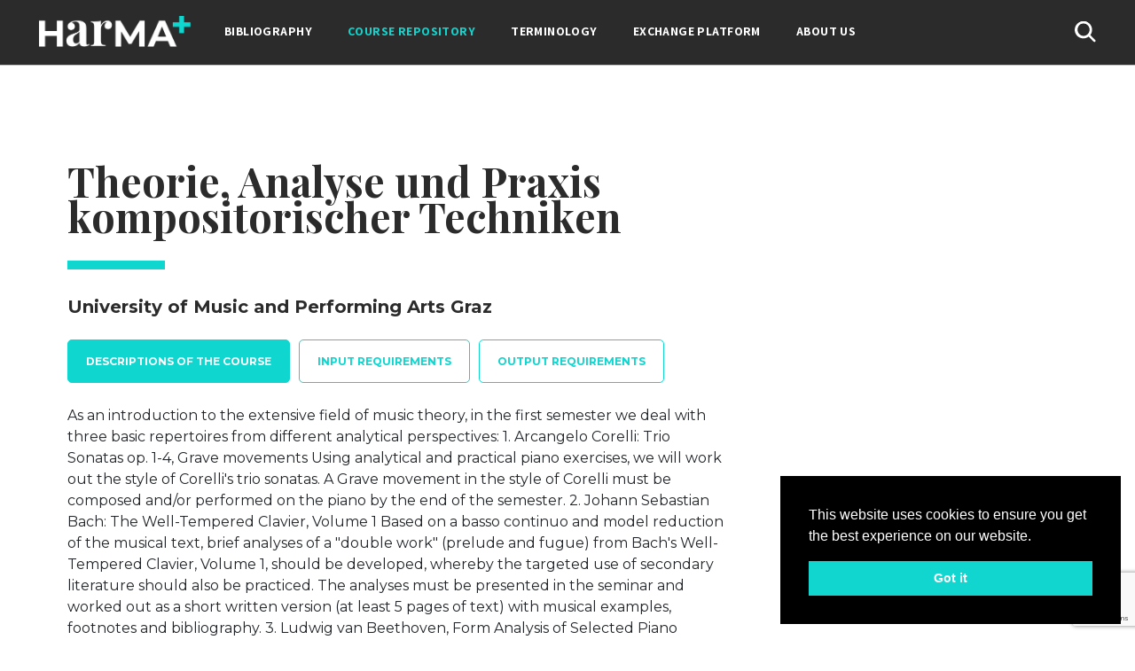

--- FILE ---
content_type: text/html; charset=UTF-8
request_url: https://harmaplus.eu/course-repository/theorie-analyse-und-praxis-kompositorischer-techniken-01/
body_size: 17469
content:
<!doctype html>
<html lang="en">
<head>
<!-- Required meta tags -->
<meta charset="utf-8">
<meta name="viewport" content="width=device-width, initial-scale=1, shrink-to-fit=no" >
<link rel="profile" href="https://gmpg.org/xfn/11">
<title>Theorie, Analyse und Praxis kompositorischer Techniken &#8211; Harma+</title>
<meta name='robots' content='max-image-preview:large' />
<link rel='dns-prefetch' href='//www.googletagmanager.com' />
<link rel="alternate" type="application/rss+xml" title="Harma+ &raquo; Feed" href="https://harmaplus.eu/feed/" />
<link rel="alternate" type="application/rss+xml" title="Harma+ &raquo; Comments Feed" href="https://harmaplus.eu/comments/feed/" />
<link rel="alternate" title="oEmbed (JSON)" type="application/json+oembed" href="https://harmaplus.eu/wp-json/oembed/1.0/embed?url=https%3A%2F%2Fharmaplus.eu%2Fcourse-repository%2Ftheorie-analyse-und-praxis-kompositorischer-techniken-01%2F&#038;lang=en" />
<link rel="alternate" title="oEmbed (XML)" type="text/xml+oembed" href="https://harmaplus.eu/wp-json/oembed/1.0/embed?url=https%3A%2F%2Fharmaplus.eu%2Fcourse-repository%2Ftheorie-analyse-und-praxis-kompositorischer-techniken-01%2F&#038;format=xml&#038;lang=en" />
<style id='wp-img-auto-sizes-contain-inline-css'>
img:is([sizes=auto i],[sizes^="auto," i]){contain-intrinsic-size:3000px 1500px}
/*# sourceURL=wp-img-auto-sizes-contain-inline-css */
</style>
<style id='wp-emoji-styles-inline-css'>

	img.wp-smiley, img.emoji {
		display: inline !important;
		border: none !important;
		box-shadow: none !important;
		height: 1em !important;
		width: 1em !important;
		margin: 0 0.07em !important;
		vertical-align: -0.1em !important;
		background: none !important;
		padding: 0 !important;
	}
/*# sourceURL=wp-emoji-styles-inline-css */
</style>
<style id='wp-block-library-inline-css'>
:root{--wp-block-synced-color:#7a00df;--wp-block-synced-color--rgb:122,0,223;--wp-bound-block-color:var(--wp-block-synced-color);--wp-editor-canvas-background:#ddd;--wp-admin-theme-color:#007cba;--wp-admin-theme-color--rgb:0,124,186;--wp-admin-theme-color-darker-10:#006ba1;--wp-admin-theme-color-darker-10--rgb:0,107,160.5;--wp-admin-theme-color-darker-20:#005a87;--wp-admin-theme-color-darker-20--rgb:0,90,135;--wp-admin-border-width-focus:2px}@media (min-resolution:192dpi){:root{--wp-admin-border-width-focus:1.5px}}.wp-element-button{cursor:pointer}:root .has-very-light-gray-background-color{background-color:#eee}:root .has-very-dark-gray-background-color{background-color:#313131}:root .has-very-light-gray-color{color:#eee}:root .has-very-dark-gray-color{color:#313131}:root .has-vivid-green-cyan-to-vivid-cyan-blue-gradient-background{background:linear-gradient(135deg,#00d084,#0693e3)}:root .has-purple-crush-gradient-background{background:linear-gradient(135deg,#34e2e4,#4721fb 50%,#ab1dfe)}:root .has-hazy-dawn-gradient-background{background:linear-gradient(135deg,#faaca8,#dad0ec)}:root .has-subdued-olive-gradient-background{background:linear-gradient(135deg,#fafae1,#67a671)}:root .has-atomic-cream-gradient-background{background:linear-gradient(135deg,#fdd79a,#004a59)}:root .has-nightshade-gradient-background{background:linear-gradient(135deg,#330968,#31cdcf)}:root .has-midnight-gradient-background{background:linear-gradient(135deg,#020381,#2874fc)}:root{--wp--preset--font-size--normal:16px;--wp--preset--font-size--huge:42px}.has-regular-font-size{font-size:1em}.has-larger-font-size{font-size:2.625em}.has-normal-font-size{font-size:var(--wp--preset--font-size--normal)}.has-huge-font-size{font-size:var(--wp--preset--font-size--huge)}.has-text-align-center{text-align:center}.has-text-align-left{text-align:left}.has-text-align-right{text-align:right}.has-fit-text{white-space:nowrap!important}#end-resizable-editor-section{display:none}.aligncenter{clear:both}.items-justified-left{justify-content:flex-start}.items-justified-center{justify-content:center}.items-justified-right{justify-content:flex-end}.items-justified-space-between{justify-content:space-between}.screen-reader-text{border:0;clip-path:inset(50%);height:1px;margin:-1px;overflow:hidden;padding:0;position:absolute;width:1px;word-wrap:normal!important}.screen-reader-text:focus{background-color:#ddd;clip-path:none;color:#444;display:block;font-size:1em;height:auto;left:5px;line-height:normal;padding:15px 23px 14px;text-decoration:none;top:5px;width:auto;z-index:100000}html :where(.has-border-color){border-style:solid}html :where([style*=border-top-color]){border-top-style:solid}html :where([style*=border-right-color]){border-right-style:solid}html :where([style*=border-bottom-color]){border-bottom-style:solid}html :where([style*=border-left-color]){border-left-style:solid}html :where([style*=border-width]){border-style:solid}html :where([style*=border-top-width]){border-top-style:solid}html :where([style*=border-right-width]){border-right-style:solid}html :where([style*=border-bottom-width]){border-bottom-style:solid}html :where([style*=border-left-width]){border-left-style:solid}html :where(img[class*=wp-image-]){height:auto;max-width:100%}:where(figure){margin:0 0 1em}html :where(.is-position-sticky){--wp-admin--admin-bar--position-offset:var(--wp-admin--admin-bar--height,0px)}@media screen and (max-width:600px){html :where(.is-position-sticky){--wp-admin--admin-bar--position-offset:0px}}

/*# sourceURL=wp-block-library-inline-css */
</style><style id='global-styles-inline-css'>
:root{--wp--preset--aspect-ratio--square: 1;--wp--preset--aspect-ratio--4-3: 4/3;--wp--preset--aspect-ratio--3-4: 3/4;--wp--preset--aspect-ratio--3-2: 3/2;--wp--preset--aspect-ratio--2-3: 2/3;--wp--preset--aspect-ratio--16-9: 16/9;--wp--preset--aspect-ratio--9-16: 9/16;--wp--preset--color--black: #000000;--wp--preset--color--cyan-bluish-gray: #abb8c3;--wp--preset--color--white: #ffffff;--wp--preset--color--pale-pink: #f78da7;--wp--preset--color--vivid-red: #cf2e2e;--wp--preset--color--luminous-vivid-orange: #ff6900;--wp--preset--color--luminous-vivid-amber: #fcb900;--wp--preset--color--light-green-cyan: #7bdcb5;--wp--preset--color--vivid-green-cyan: #00d084;--wp--preset--color--pale-cyan-blue: #8ed1fc;--wp--preset--color--vivid-cyan-blue: #0693e3;--wp--preset--color--vivid-purple: #9b51e0;--wp--preset--color--accent: #cd2653;--wp--preset--color--primary: #000000;--wp--preset--color--secondary: #6d6d6d;--wp--preset--color--subtle-background: #dcd7ca;--wp--preset--color--background: #f5efe0;--wp--preset--gradient--vivid-cyan-blue-to-vivid-purple: linear-gradient(135deg,rgb(6,147,227) 0%,rgb(155,81,224) 100%);--wp--preset--gradient--light-green-cyan-to-vivid-green-cyan: linear-gradient(135deg,rgb(122,220,180) 0%,rgb(0,208,130) 100%);--wp--preset--gradient--luminous-vivid-amber-to-luminous-vivid-orange: linear-gradient(135deg,rgb(252,185,0) 0%,rgb(255,105,0) 100%);--wp--preset--gradient--luminous-vivid-orange-to-vivid-red: linear-gradient(135deg,rgb(255,105,0) 0%,rgb(207,46,46) 100%);--wp--preset--gradient--very-light-gray-to-cyan-bluish-gray: linear-gradient(135deg,rgb(238,238,238) 0%,rgb(169,184,195) 100%);--wp--preset--gradient--cool-to-warm-spectrum: linear-gradient(135deg,rgb(74,234,220) 0%,rgb(151,120,209) 20%,rgb(207,42,186) 40%,rgb(238,44,130) 60%,rgb(251,105,98) 80%,rgb(254,248,76) 100%);--wp--preset--gradient--blush-light-purple: linear-gradient(135deg,rgb(255,206,236) 0%,rgb(152,150,240) 100%);--wp--preset--gradient--blush-bordeaux: linear-gradient(135deg,rgb(254,205,165) 0%,rgb(254,45,45) 50%,rgb(107,0,62) 100%);--wp--preset--gradient--luminous-dusk: linear-gradient(135deg,rgb(255,203,112) 0%,rgb(199,81,192) 50%,rgb(65,88,208) 100%);--wp--preset--gradient--pale-ocean: linear-gradient(135deg,rgb(255,245,203) 0%,rgb(182,227,212) 50%,rgb(51,167,181) 100%);--wp--preset--gradient--electric-grass: linear-gradient(135deg,rgb(202,248,128) 0%,rgb(113,206,126) 100%);--wp--preset--gradient--midnight: linear-gradient(135deg,rgb(2,3,129) 0%,rgb(40,116,252) 100%);--wp--preset--font-size--small: 18px;--wp--preset--font-size--medium: 20px;--wp--preset--font-size--large: 26.25px;--wp--preset--font-size--x-large: 42px;--wp--preset--font-size--normal: 21px;--wp--preset--font-size--larger: 32px;--wp--preset--spacing--20: 0.44rem;--wp--preset--spacing--30: 0.67rem;--wp--preset--spacing--40: 1rem;--wp--preset--spacing--50: 1.5rem;--wp--preset--spacing--60: 2.25rem;--wp--preset--spacing--70: 3.38rem;--wp--preset--spacing--80: 5.06rem;--wp--preset--shadow--natural: 6px 6px 9px rgba(0, 0, 0, 0.2);--wp--preset--shadow--deep: 12px 12px 50px rgba(0, 0, 0, 0.4);--wp--preset--shadow--sharp: 6px 6px 0px rgba(0, 0, 0, 0.2);--wp--preset--shadow--outlined: 6px 6px 0px -3px rgb(255, 255, 255), 6px 6px rgb(0, 0, 0);--wp--preset--shadow--crisp: 6px 6px 0px rgb(0, 0, 0);}:where(.is-layout-flex){gap: 0.5em;}:where(.is-layout-grid){gap: 0.5em;}body .is-layout-flex{display: flex;}.is-layout-flex{flex-wrap: wrap;align-items: center;}.is-layout-flex > :is(*, div){margin: 0;}body .is-layout-grid{display: grid;}.is-layout-grid > :is(*, div){margin: 0;}:where(.wp-block-columns.is-layout-flex){gap: 2em;}:where(.wp-block-columns.is-layout-grid){gap: 2em;}:where(.wp-block-post-template.is-layout-flex){gap: 1.25em;}:where(.wp-block-post-template.is-layout-grid){gap: 1.25em;}.has-black-color{color: var(--wp--preset--color--black) !important;}.has-cyan-bluish-gray-color{color: var(--wp--preset--color--cyan-bluish-gray) !important;}.has-white-color{color: var(--wp--preset--color--white) !important;}.has-pale-pink-color{color: var(--wp--preset--color--pale-pink) !important;}.has-vivid-red-color{color: var(--wp--preset--color--vivid-red) !important;}.has-luminous-vivid-orange-color{color: var(--wp--preset--color--luminous-vivid-orange) !important;}.has-luminous-vivid-amber-color{color: var(--wp--preset--color--luminous-vivid-amber) !important;}.has-light-green-cyan-color{color: var(--wp--preset--color--light-green-cyan) !important;}.has-vivid-green-cyan-color{color: var(--wp--preset--color--vivid-green-cyan) !important;}.has-pale-cyan-blue-color{color: var(--wp--preset--color--pale-cyan-blue) !important;}.has-vivid-cyan-blue-color{color: var(--wp--preset--color--vivid-cyan-blue) !important;}.has-vivid-purple-color{color: var(--wp--preset--color--vivid-purple) !important;}.has-black-background-color{background-color: var(--wp--preset--color--black) !important;}.has-cyan-bluish-gray-background-color{background-color: var(--wp--preset--color--cyan-bluish-gray) !important;}.has-white-background-color{background-color: var(--wp--preset--color--white) !important;}.has-pale-pink-background-color{background-color: var(--wp--preset--color--pale-pink) !important;}.has-vivid-red-background-color{background-color: var(--wp--preset--color--vivid-red) !important;}.has-luminous-vivid-orange-background-color{background-color: var(--wp--preset--color--luminous-vivid-orange) !important;}.has-luminous-vivid-amber-background-color{background-color: var(--wp--preset--color--luminous-vivid-amber) !important;}.has-light-green-cyan-background-color{background-color: var(--wp--preset--color--light-green-cyan) !important;}.has-vivid-green-cyan-background-color{background-color: var(--wp--preset--color--vivid-green-cyan) !important;}.has-pale-cyan-blue-background-color{background-color: var(--wp--preset--color--pale-cyan-blue) !important;}.has-vivid-cyan-blue-background-color{background-color: var(--wp--preset--color--vivid-cyan-blue) !important;}.has-vivid-purple-background-color{background-color: var(--wp--preset--color--vivid-purple) !important;}.has-black-border-color{border-color: var(--wp--preset--color--black) !important;}.has-cyan-bluish-gray-border-color{border-color: var(--wp--preset--color--cyan-bluish-gray) !important;}.has-white-border-color{border-color: var(--wp--preset--color--white) !important;}.has-pale-pink-border-color{border-color: var(--wp--preset--color--pale-pink) !important;}.has-vivid-red-border-color{border-color: var(--wp--preset--color--vivid-red) !important;}.has-luminous-vivid-orange-border-color{border-color: var(--wp--preset--color--luminous-vivid-orange) !important;}.has-luminous-vivid-amber-border-color{border-color: var(--wp--preset--color--luminous-vivid-amber) !important;}.has-light-green-cyan-border-color{border-color: var(--wp--preset--color--light-green-cyan) !important;}.has-vivid-green-cyan-border-color{border-color: var(--wp--preset--color--vivid-green-cyan) !important;}.has-pale-cyan-blue-border-color{border-color: var(--wp--preset--color--pale-cyan-blue) !important;}.has-vivid-cyan-blue-border-color{border-color: var(--wp--preset--color--vivid-cyan-blue) !important;}.has-vivid-purple-border-color{border-color: var(--wp--preset--color--vivid-purple) !important;}.has-vivid-cyan-blue-to-vivid-purple-gradient-background{background: var(--wp--preset--gradient--vivid-cyan-blue-to-vivid-purple) !important;}.has-light-green-cyan-to-vivid-green-cyan-gradient-background{background: var(--wp--preset--gradient--light-green-cyan-to-vivid-green-cyan) !important;}.has-luminous-vivid-amber-to-luminous-vivid-orange-gradient-background{background: var(--wp--preset--gradient--luminous-vivid-amber-to-luminous-vivid-orange) !important;}.has-luminous-vivid-orange-to-vivid-red-gradient-background{background: var(--wp--preset--gradient--luminous-vivid-orange-to-vivid-red) !important;}.has-very-light-gray-to-cyan-bluish-gray-gradient-background{background: var(--wp--preset--gradient--very-light-gray-to-cyan-bluish-gray) !important;}.has-cool-to-warm-spectrum-gradient-background{background: var(--wp--preset--gradient--cool-to-warm-spectrum) !important;}.has-blush-light-purple-gradient-background{background: var(--wp--preset--gradient--blush-light-purple) !important;}.has-blush-bordeaux-gradient-background{background: var(--wp--preset--gradient--blush-bordeaux) !important;}.has-luminous-dusk-gradient-background{background: var(--wp--preset--gradient--luminous-dusk) !important;}.has-pale-ocean-gradient-background{background: var(--wp--preset--gradient--pale-ocean) !important;}.has-electric-grass-gradient-background{background: var(--wp--preset--gradient--electric-grass) !important;}.has-midnight-gradient-background{background: var(--wp--preset--gradient--midnight) !important;}.has-small-font-size{font-size: var(--wp--preset--font-size--small) !important;}.has-medium-font-size{font-size: var(--wp--preset--font-size--medium) !important;}.has-large-font-size{font-size: var(--wp--preset--font-size--large) !important;}.has-x-large-font-size{font-size: var(--wp--preset--font-size--x-large) !important;}
/*# sourceURL=global-styles-inline-css */
</style>

<style id='classic-theme-styles-inline-css'>
/*! This file is auto-generated */
.wp-block-button__link{color:#fff;background-color:#32373c;border-radius:9999px;box-shadow:none;text-decoration:none;padding:calc(.667em + 2px) calc(1.333em + 2px);font-size:1.125em}.wp-block-file__button{background:#32373c;color:#fff;text-decoration:none}
/*# sourceURL=/wp-includes/css/classic-themes.min.css */
</style>
<link rel='stylesheet' id='bbp-default-css' href='https://harmaplus.eu/wp-content/plugins/bbpress/templates/default/css/bbpress.min.css?ver=2.6.14' media='all' />
<link rel='stylesheet' id='nsc_bar_nice-cookie-consent-css' href='https://harmaplus.eu/wp-content/plugins/beautiful-and-responsive-cookie-consent/public/cookieNSCconsent.min.css?ver=4.9.2' media='all' />
<link rel='stylesheet' id='harma-style-css' href='https://harmaplus.eu/wp-content/themes/harma/style.css?ver=1.7' media='all' />
<style id='harma-style-inline-css'>
.color-accent,.color-accent-hover:hover,.color-accent-hover:focus,:root .has-accent-color,.has-drop-cap:not(:focus):first-letter,.wp-block-button.is-style-outline,a { color: #cd2653; }blockquote,.border-color-accent,.border-color-accent-hover:hover,.border-color-accent-hover:focus { border-color: #cd2653; }button,.button,.faux-button,.wp-block-button__link,.wp-block-file .wp-block-file__button,input[type="button"],input[type="reset"],input[type="submit"],.bg-accent,.bg-accent-hover:hover,.bg-accent-hover:focus,:root .has-accent-background-color,.comment-reply-link { background-color: #cd2653; }.fill-children-accent,.fill-children-accent * { fill: #cd2653; }body,.entry-title a,:root .has-primary-color { color: #000000; }:root .has-primary-background-color { background-color: #000000; }cite,figcaption,.wp-caption-text,.post-meta,.entry-content .wp-block-archives li,.entry-content .wp-block-categories li,.entry-content .wp-block-latest-posts li,.wp-block-latest-comments__comment-date,.wp-block-latest-posts__post-date,.wp-block-embed figcaption,.wp-block-image figcaption,.wp-block-pullquote cite,.comment-metadata,.comment-respond .comment-notes,.comment-respond .logged-in-as,.pagination .dots,.entry-content hr:not(.has-background),hr.styled-separator,:root .has-secondary-color { color: #6d6d6d; }:root .has-secondary-background-color { background-color: #6d6d6d; }pre,fieldset,input,textarea,table,table *,hr { border-color: #dcd7ca; }caption,code,code,kbd,samp,.wp-block-table.is-style-stripes tbody tr:nth-child(odd),:root .has-subtle-background-background-color { background-color: #dcd7ca; }.wp-block-table.is-style-stripes { border-bottom-color: #dcd7ca; }.wp-block-latest-posts.is-grid li { border-top-color: #dcd7ca; }:root .has-subtle-background-color { color: #dcd7ca; }body:not(.overlay-header) .primary-menu > li > a,body:not(.overlay-header) .primary-menu > li > .icon,.modal-menu a,.footer-menu a, .footer-widgets a,#site-footer .wp-block-button.is-style-outline,.wp-block-pullquote:before,.singular:not(.overlay-header) .entry-header a,.archive-header a,.header-footer-group .color-accent,.header-footer-group .color-accent-hover:hover { color: #cd2653; }.social-icons a,#site-footer button:not(.toggle),#site-footer .button,#site-footer .faux-button,#site-footer .wp-block-button__link,#site-footer .wp-block-file__button,#site-footer input[type="button"],#site-footer input[type="reset"],#site-footer input[type="submit"] { background-color: #cd2653; }.header-footer-group,body:not(.overlay-header) #site-header .toggle,.menu-modal .toggle { color: #000000; }body:not(.overlay-header) .primary-menu ul { background-color: #000000; }body:not(.overlay-header) .primary-menu > li > ul:after { border-bottom-color: #000000; }body:not(.overlay-header) .primary-menu ul ul:after { border-left-color: #000000; }.site-description,body:not(.overlay-header) .toggle-inner .toggle-text,.widget .post-date,.widget .rss-date,.widget_archive li,.widget_categories li,.widget cite,.widget_pages li,.widget_meta li,.widget_nav_menu li,.powered-by-wordpress,.to-the-top,.singular .entry-header .post-meta,.singular:not(.overlay-header) .entry-header .post-meta a { color: #6d6d6d; }.header-footer-group pre,.header-footer-group fieldset,.header-footer-group input,.header-footer-group textarea,.header-footer-group table,.header-footer-group table *,.footer-nav-widgets-wrapper,#site-footer,.menu-modal nav *,.footer-widgets-outer-wrapper,.footer-top { border-color: #dcd7ca; }.header-footer-group table caption,body:not(.overlay-header) .header-inner .toggle-wrapper::before { background-color: #dcd7ca; }
/*# sourceURL=harma-style-inline-css */
</style>
<link rel='stylesheet' id='harma-print-style-css' href='https://harmaplus.eu/wp-content/themes/harma/print.css?ver=1.7' media='print' />
<script src="https://harmaplus.eu/wp-content/themes/harma/assets/js/index.js?ver=1.7" id="harma-js-js" async></script>

<!-- Google tag (gtag.js) snippet added by Site Kit -->
<!-- Google Analytics snippet added by Site Kit -->
<script src="https://www.googletagmanager.com/gtag/js?id=G-80X3RZWPVX" id="google_gtagjs-js" async></script>
<script id="google_gtagjs-js-after">
window.dataLayer = window.dataLayer || [];function gtag(){dataLayer.push(arguments);}
gtag("set","linker",{"domains":["harmaplus.eu"]});
gtag("js", new Date());
gtag("set", "developer_id.dZTNiMT", true);
gtag("config", "G-80X3RZWPVX");
//# sourceURL=google_gtagjs-js-after
</script>
<link rel="https://api.w.org/" href="https://harmaplus.eu/wp-json/" /><link rel="alternate" title="JSON" type="application/json" href="https://harmaplus.eu/wp-json/wp/v2/course-repository/1463" /><link rel="EditURI" type="application/rsd+xml" title="RSD" href="https://harmaplus.eu/xmlrpc.php?rsd" />
<link rel="canonical" href="https://harmaplus.eu/course-repository/theorie-analyse-und-praxis-kompositorischer-techniken-01/" />
<meta name="cdp-version" content="1.5.0" /><meta name="generator" content="Site Kit by Google 1.170.0" />	<script>document.documentElement.className = document.documentElement.className.replace( 'no-js', 'js' );</script>
	<meta name="google-site-verification" content="Ro2OwHhocOo-mW7HlqbzB06nfiy7XiACe64T6bIhV34">	
	
	
<!-- CSS -->
<link rel="preconnect" href="https://fonts.gstatic.com">
<link href="https://fonts.googleapis.com/css2?family=Montserrat:wght@400;500;700;800&family=Playfair+Display:wght@400;600;700&display=swap" rel="stylesheet">
<link rel="preconnect" href="https://fonts.gstatic.com">
<link href="https://fonts.googleapis.com/css2?family=Assistant:wght@400;500;600;700&display=swap" rel="stylesheet"> 

<link rel="stylesheet" href="https://harmaplus.eu/wp-content/themes/harma/assets/css/bootstrap.min.css">
<link rel="stylesheet" href="https://harmaplus.eu/wp-content/themes/harma/assets/css/swiper-bundle.min.css">
<link rel="stylesheet" href="https://harmaplus.eu/wp-content/themes/harma/assets/css/fSelect.css">
<link rel="stylesheet" href="https://harmaplus.eu/wp-content/themes/harma/assets/css/style.css">
<link rel="stylesheet" href="https://harmaplus.eu/wp-content/themes/harma/assets/css/responsive.css">
<link rel="stylesheet" href="https://harmaplus.eu/wp-content/themes/harma/assets/css/lightbox.min.css">

<!-- Favicon -->
<link rel="shortcut icon" href="https://harmaplus.eu/wp-content/themes/harma/assets/images/favicon.ico">
<link rel='stylesheet' id='gglcptch-css' href='https://harmaplus.eu/wp-content/plugins/google-captcha/css/gglcptch.css?ver=1.85' media='all' />
</head>
<body data-rsssl=1 class="wp-singular course-repository-template-default single single-course-repository postid-1463 wp-embed-responsive wp-theme-harma singular enable-search-modal missing-post-thumbnail has-single-pagination not-showing-comments show-avatars footer-top-visible">
	<div id="site-wrapper">
		<nav>
			<div class="container">
				<div class="primary-nav-wrap">
				<div class="mobile_menu">
					<h1 class="logo"><a href="https://harmaplus.eu"><img src="https://harmaplus.eu/wp-content/themes/harma/assets/images/logo.png"></a></h1>
				</div>
					<div class="burger"><div class="line"></div><div class="line"></div><div class="line"></div></div>
					<div class="burger_menu">
						<div class="topmenu">
							<div class="nav-wrap">
							<h1 class="logo"><a href="https://harmaplus.eu"><img src="https://harmaplus.eu/wp-content/themes/harma/assets/images/logo.png"></a></h1>
								<ul id="menu-main-menu" class="site-nav"><li id="menu-item-7" class="menu-item menu-item-type-custom menu-item-object-custom menu-item-7"><a href="https://harmaplus.eu/bibliography">Bibliography</a></li>
<li id="menu-item-6" class="menu-item menu-item-type-custom menu-item-object-custom menu-item-6"><a href="https://harmaplus.eu/course-repository">Course  repository</a></li>
<li id="menu-item-8" class="menu-item menu-item-type-custom menu-item-object-custom menu-item-8"><a href="https://harmaplus.eu/terminology">Terminology</a></li>
<li id="menu-item-9" class="menu-item menu-item-type-custom menu-item-object-custom menu-item-9"><a href="https://harmaplus.eu/exchange-platform">Exchange platform</a></li>
<li id="menu-item-15" class="menu-item menu-item-type-post_type menu-item-object-page menu-item-15"><a href="https://harmaplus.eu/about-us/">About us</a></li>
</ul>	
							</div>
							<div class="site-search">
								<form class="search" method="get" action="https://harmaplus.eu" role="search">
									<i class="search-trigger"><img src="https://harmaplus.eu/wp-content/themes/harma/assets/images/icons/ico-search.svg"></i>
									<input type="text" class="search-field" placeholder="Search" value="" name="s"  />
									<input type="submit" value="">
								</form>
							</div>
						</div>
						
					</div>
					
				</div>
				
			</div><!--container-->
		</nav>


<section class="inner-content">
	<div class="container">
		<div class="row">
				<div class="col-md-8">
					<article class="singlecourseartcile">
						<div class="title-wrap">
						<h2>Theorie, Analyse und Praxis kompositorischer Techniken</h2>							
					</div>					<div class="institution">
						<h5>University of Music and Performing Arts Graz</h5>
					</div>
					
					
					<!--tab start -->
					
					
							<div class="tabcourselistwrap">
								<ul class="nav nav-tabs" id="tabcourse" role="tablist" class="tabcourse">
									<li class="nav-item" role="presentation">
									  <button class="nav-link active" id="descriptions-tab" data-bs-toggle="tab" data-bs-target="#descriptions" type="button" role="tab" aria-controls="descriptions" aria-selected="true">Descriptions of the course</button>
									</li>
									<li class="nav-item" role="presentation">
									  <button class="nav-link" id="input-tab" data-bs-toggle="tab" data-bs-target="#input" type="button" role="tab" aria-controls="input" aria-selected="false">Input requirements</button>
									</li>
									<li class="nav-item" role="presentation">
									  <button class="nav-link" id="output-tab" data-bs-toggle="tab" data-bs-target="#output" type="button" role="tab" aria-controls="output" aria-selected="false">Output requirements</button>
									</li>
								</ul>
								<div class="tab-content coursecontent" id="tabcoursecontent">
									<div class="tab-pane fade show active" id="descriptions" role="tabpanel" aria-labelledby="descriptions-tab">
										<div class="container overRmCnt">
											<div class="row">
												<div class="col-xs-12">
													As an introduction to the extensive field of music theory, in the first semester we deal with three basic repertoires from different analytical perspectives:

1. Arcangelo Corelli: Trio Sonatas op. 1-4, Grave movements

Using analytical and practical piano exercises, we will work out the style of Corelli's trio sonatas. A Grave movement in the style of Corelli must be composed and/or performed on the piano by the end of the semester.

2. Johann Sebastian Bach: The Well-Tempered Clavier, Volume 1

Based on a basso continuo and model reduction of the musical text, brief analyses of a "double work" (prelude and fugue) from Bach's Well-Tempered Clavier, Volume 1, should be developed, whereby the targeted use of secondary literature should also be practiced. The analyses must be presented in the seminar and worked out as a short written version (at least 5 pages of text) with musical examples, footnotes and bibliography.

3. Ludwig van Beethoven, Form Analysis of Selected Piano Sonatas

The first movement of an early Beethoven piano sonata (op. 2.2; op. 2.3; op. 7; op. 10.1; op. 10.2; op. 10.3; op. 14.1; op. 14.2) is to be analyzed motivically, thematically and harmonically and described using appropriate terms from current theories of form (Diergarten & Neuwirth, Caplin, Hepokoski & Darcy). The basis should be a simple tabular representation of the formal process and an annotated score. No text needs to be worked out.												</div>
											</div><!--container overRmCnt-->
										</div><!--tab-pane-->
									</div>
									<div class="tab-pane fade" id="input" role="tabpanel" aria-labelledby="input-tab">
										<div class="container overRmCnt">
											<div class="row">
												<div class="col-xs-12">
													course for first semester in BA program; no input requirements												</div>
											</div>
										</div><!--container overRmCnt-->
									</div><!--tab-pane-->
									<div class="tab-pane fade" id="output" role="tabpanel" aria-labelledby="output-tab">
										<div class="container overRmCnt">
											<div class="row">
												<div class="col-xs-12">
													The students have basic knowledge of compositional techniques (baroque and classical style) in theory, analysis and practice. Mastery of different analysis techniques, independent reflection and discussion of the relevant primary and secondary literature enable the students to work on music-theoretical works, composition studies, stylistic exercises and independent compositions.												</div>
											</div>
										</div><!--container overRmCnt-->
									</div><!--tab-pane-->
									
								</div><!--tab-content-->
								  
								
							</div><!--tabcourselistwrap-->
					</article>
				</div>
			<div class="col-md-8">
				<article class="singlecourseartcile">
										
						
					<!--tab end -->
					
					
					
					
					
					
										<div class="furtherinfosec">
						<h3>Further information</h3>
						<ul class="furtherinfo-wrap">								<li>
									<div class="infolabel"><i><img src="https://harmaplus.eu/wp-content/themes/harma/assets/images/icons/assessment.svg"></i>assessment</div>
									<div class="furtherinfo">Semester grade S</div>
								</li><!--li-->								<li>
									<div class="infolabel"><i><img src="https://harmaplus.eu/wp-content/themes/harma/assets/images/icons/level.svg"></i>level</div>
									<div class="furtherinfo">Beginner</div>
								</li><!--li-->								<li>
									<div class="infolabel"><i><img src="https://harmaplus.eu/wp-content/themes/harma/assets/images/icons/Semester.png"></i>Completed Semester</div>
									<div class="furtherinfo">must be completed in the first semester BA Music Theory Major</div>
								</li><!--li-->								<li>
									<div class="infolabel"><i><img src="https://harmaplus.eu/wp-content/themes/harma/assets/images/icons/students-cap.svg"></i>How many semesters does the course last?</div>
									<div class="furtherinfo">2 (second semester has a different topic area)</div>
								</li><!--li-->							 <li>
								<div class="infolabel"><i><img src="https://harmaplus.eu/wp-content/themes/harma/assets/images/icons/clock.svg"></i>hours per week</div>
								<div class="furtherinfo">90 mins per week </div>
                             </li>								 <li>
								<div class="infolabel"><i><img src="https://harmaplus.eu/wp-content/themes/harma/assets/images/icons/corresponding.png"></i>Link of the course</div>
								<div class="furtherinfo">
									<a style="color:#2b2b2b;" target='_blank'href="https://online.kug.ac.at/KUGonline/ee/ui/ca2/app/desktop/#/slc.tm.cp/student/courses/1101937?$ctx=design=ca;lang=de&$scrollTo=toc_overview">https://online.kug.ac.at/KUGonline/ee/ui/ca2/app/desktop/#/slc.tm.cp/student/courses/1101937?$ctx=design=ca;lang=de&$scrollTo=toc_overview</a> </div>
                             </li>								
									<li>
									<div class="infolabel"><i><img src="https://harmaplus.eu/wp-content/themes/harma/assets/images/icons/target_group.png"></i>Target group of course</div>
									<div class="furtherinfo">Music theory students, beginner</div>
								</li><!--li-->								<li>
									<div class="infolabel"><i><img src="https://harmaplus.eu/wp-content/themes/harma/assets/images/icons/credit-card.png"></i>credits</div>
									<div class="furtherinfo">8</div>
								</li><!--li-->								<li>
									<div class="infolabel"><i><img src="https://harmaplus.eu/wp-content/themes/harma/assets/images/icons/Type_of_Course.png"></i>Type of Course</div>
									<div class="furtherinfo">                                                    Seminar									</div>
								</li><!--li-->								
								
									<li>
									<div class="infolabel"><i><img src="https://harmaplus.eu/wp-content/themes/harma/assets/images/icons/level.svg"></i>Degree Level</div>
									<div class="furtherinfo">Bachelor</div>
								</li><!--li-->								<li>
									<div class="infolabel"><i><img src="https://harmaplus.eu/wp-content/themes/harma/assets/images/icons/elearning.png"></i>e-learning-elements</div>
									<div class="furtherinfo">Dropbox repository with scores, audio, and literature</div>
								</li><!--li-->								<li>
									<div class="infolabel"><i><img src="https://harmaplus.eu/wp-content/themes/harma/assets/images/icons/opt-comp.svg"></i>Course</div>
																			<div class="furtherinfo">Mandatory</div>								</li><!--li-->								<li>
									<div class="infolabel"><i><img src="https://harmaplus.eu/wp-content/themes/harma/assets/images/icons/students.svg"></i>students #</div>
																			<div class="furtherinfo">3-6 student</div>								</li><!--li-->								<li>
									<div class="infolabel"><i><img src="https://harmaplus.eu/wp-content/themes/harma/assets/images/icons/clock.svg"></i>Hours per year</div>
									<div class="furtherinfo">21 hours (à 60 mins)</div>
								</li><!--li-->								<li>
									<div class="infolabel"><i><img src="https://harmaplus.eu/wp-content/themes/harma/assets/images/icons/bibliography.svg"></i>BIBLIOGRAPHY</div>
									<div class="furtherinfo">Corelli
Berardi, Angelo (1687), Documenti armonici, Bologna.
Berardi, Angelo (1689), Miscellanea musicali, Bologna.
Bononcini, Giovanni Maria (1673), Musico prattico, Bologna.
Gasparini, Francesco (1708), L’armonico pratico al cimbalo, Bologna.
Penna, Lorenzo (1684), Li primi albori musicali, Bologna.
Allsop, Peter (1992), The Italian ›Trio‹ Sonata. From its Origins until Corelli, Oxford: Clarendon Press.
Allsop, Peter (2009), Arcangelo Corelli und seine Zeit, Laaber: Laaber.
Edler, Florian (2006), Der Dur‐Moll‐Kontrast in der italienischen Triosonate, in: ZGMTH 3/3, 307–326;
http://www.gmth.de/zeitschrift/artikel/237.aspx
Marx, Hans Joachim (2000), Corelli, Arcangelo, in: MGG2, Personenteil, Bd. 3, Kassel/Stuttgart, 1573–1598.
Menke, Johannes (2006), Kontrapunkt im 17. Jahrhundert – ein Lehrgang, ZGMTH 3/3 (2006), 341–353;
http://www.gmth.de/zeitschrift/artikel/239.aspx
Menke, Johannes (2011), Die Familie der cadenza doppia, in: ZGMTH 8/3 (2011), 389–405;
http://www.gmth.de/zeitschrift/artikel/654.aspx
Menke, Johannes (2014), The Skill of Musick. Handleitungen zum Komponieren in der Historischen Satzlehre an der Schola
Cantorum Basiliensis, in: Basler Jahrbuch für historische Musikpraxis 2010, Winterthur, 149–167.
Olivieri, Guido/Vanscheeuwijck, Marc (2015, Hrsg.), Arcomelo 2013: Studi nel terzo centenario della morte di Arcangelo
Corelli (1653–1713), Lucca: LIM.
Pavanello, Agnese (2015, Hrsg.): Corelli als Modell. Studien zum 300. Todestag von Arcangelo Corelli (1653–1713) (Basler
Jahrbuch für Historische Musikpraxis 37), Winterthur: Amadeus.
Bach
Arnecke, Jörn (2010): Dispositio, Elaboratio und Decoratio – Aspekte des Fugenthemas bei Johann Sebastian Bach.
ZGMTH 7/2, 165–178. https://doi.org/10.31751/535
Deppert, Heinrich: Grundsätze zum Studium der Kompositionstechnik in den Fugen von Johann Sebastian Bach. 1. Teil, in:
ZGMTH 5/2–3 (2008), 287–312; http://www.gmth.de/zeitschrift/artikel/304.aspx
Dreyfus, Laurence: Bach and the Patterns of Invention. Cambridge, Mass. [u.a.] : Harvard University Press 1996.
Dürr, Alfred, Johann Sebastian Bach, Das Wohltemperierte Klavier. Kassel: Bärenreiter 1998, 62020.
Ledbetter, David: Bach’s Well‐tempered Clavier. The 48 Preludes and Fugues, New Haven 2002.
Keller, Hermann: Das Wohltemperierte Klavier von Johann Sebastian Bach. Werk und Wiedergabe [1961], München: dtv 1987.
Neidhöfer, Christoph /Schubert, Peter: Baroque Counterpoint, Upper Saddle River, NJ: Pearson Prentice Hall 2006.
Rampe, Siegbert (Hrsg.): Bach. Das Wohltemperierte Klavier I – Tradition, Entstehung, Funktion, Analyse. Ulrich Siegele
zum 70. Geburtstag, München: Katzbichler 2002.
Rampe, Siegbert: Bach‐Handbuch, Bd. 4. Bachs Klavier‐ und Orgelwerke, Laaber: Laaber 2007.
Siegele, Ulrich: Johann Sebastian Bach komponiert Zeit. Tempo und Dauer in seiner Musik, Bd. 3: Wohltemperiertes Klavier I
und II, Hamburg 2017.
Beethoven
Caplin, William E.: Classical Form: A Theory of Formal Functions for the Instrumental Music of Haydn, Mozart, and
Beethoven, New York: Oxford University Press 1998.
Diergarten, Felix/Markus Neuwirth, Formenlehre, Laaber 2018.
Hepokoski, James/Darcy, Warren: Elements of Sonata Theory. Norms, Types, and Deformations in the Late Eighteenth‐
Century Sonata, Oxford/New York: Oxford University Press 2006.
Ratz, Erwin: Einführung in die musikalische Formenlehre, Wien: Universal Edition 31973.
Rosen, Charles: Der klassische Stil [1971], Kassel: Bärenreiter 1983.</div>
								</li><!--li-->								<li>
									<div class="infolabel">ONLINE CATALOGUE<br>WITH CONTENTS</div>										<div class="furtherinfo"><img src="https://harmaplus.eu/wp-content/themes/harma/assets/images/icons/cross_red.svg"></div>								</li><!--li-->								<li>
									<div class="infolabel">evaluation grid</div>										<div class="furtherinfo 2"><img src="https://harmaplus.eu/wp-content/themes/harma/assets/images/icons/cross_red.svg"></div>								</li><!--li-->								<li>
									<div class="infolabel">evaluation grid<br>and document</div>										<div class="furtherinfo 2"><img src="https://harmaplus.eu/wp-content/themes/harma/assets/images/icons/cross_red.svg"></div>								</li><!--li-->													</ul><!--furtherinfo-wrap-->
						<!--<a href="#" class="btn-prime btn-outline">catalogue of coures</a> -->
					</div><!--furtherinfosec-->
				</article><!--article-->	
			</div><!--col-md-8-->
			<div class="col-md-4 teacherinfosec">					<div class="title-wrap">
						<h3>Teacher(s)</h3>
					</div>						<div class="teacherinfowrap">							<div class="teachername noImage">								<h4>Christian Utz</h4>
							</div><!--teachername-->
							<div class="locationinfo-wrap">									<a href="mailto:christian.utz@kug.ac.at" class="btn-prime"><i><img src="https://harmaplus.eu/wp-content/themes/harma/assets/images/icons/mail.svg"></i>Contact</a>									<div class="curnposition">
										<h6>current position</h6>
										<p>University Professor</p>
									</div>							</div><!--locationinfo-wrap-->
						</div><!--teacherinfowrap-->				<!--Institutions -->
									
						<div class="title-wrap courseTitle">
							<h3>Institution</h3>
						</div>
						
							<div class="teacherinfowrap courseInfo">
								<h4>University of Music and Performing Arts Graz</h4>
								<div class="locationinfo-wrap">									<h5>AUSTRIA</h5>									<h6>GRAZ </h6>									<p><a style="color:#2b2b2b;" target='_blank' href="https://kug.ac.at">https://kug.ac.at</a></p>								</div><!--locationinfo-wrap-->
							</div><!--teacherinfowrap-->
						
						<!--Institutions -->
						
					<!--col-md-4-->				</div><!--col-md-4-->	
			
		</div><!--row-->
	</div><!--container-->
</section>
<style>
	.single-course-repository #menu-item-6 a{color:#10D6D0}
</style>
<section class="landing-content landing-initiative">
	<div class="container-fluid">
		<div class="row">
			<div class="col-md-5 col-sm-12 initiative-contsec ">
				<div class="title-wrap title-color">
					<h2>Be a part of our european project ! </h2>							
				</div>
				<div class="initiative_description">
					<p>This European project (KA 203 Strategic Partnership) created by Salvatore Gioveni promotes cross-border collaboration in the field of Music Theory through sharing knowledge and transferring pedagogical innovation. It thus responds to a lack of centralised source and framework to deepen reflection by means of cross-disciplinary study at European and international level.<br /><br />There is a significant wealth of educational practices from one country to another in this sector, especially in terms of harmonic musical notation and analysis. However, HMEI's are facing the nonexistence of a European network for pedagogical staff in Music Theory so far. To improve the situation, the project will among other things develop several intellectual outputs such as Online Platform (IO 1), an EU Bibliography (IO 2), a Repository Courses (IO 3), a Multilingual Glossary (IO 4) and an Exchange Online Learning Platform.<br /><br />Besides the Conservatoire royal de Bruxelles as leader and manager of the project, the following partner institutions are involved: Music Academy S. Moniuszki Gdańsk (Gdańsk, Poland), F. Liszt Academy of Music Budapest (Budapest, Hungary), Estonian Academy for Music and Theatre (Tallinn, Estonia), HfMTh "Felix Mendelssohn Bartholdy" (Leipzig, Germany).</p>				</div>

				<div class="initiative_btn">
										<a href="https://harmaplus.eu/course-repository#submitcourse" class="btn-prime"  data-bs-target="#submitcourse" >Submit a course</a>
					<a href="https://harmaplus.eu/bibliography#submitbook" data-bs-target="#submitbook" class="btn-prime btn-outline">Submit a book</a>
				</div>
			</div><!--col-md-5-->
			<div class="col-md-7 col-sm-12">
				<div class="nitiative-bg" style="background-image:url('https://harmaplus.eu/wp-content/uploads/2022/02/Tree_1_1450.jpg')"></div>
			</div><!--col-md-7-->
		</div>
	</div><!--container-->
</section>
<section class="landing-content pb-0 patnersect">
	<div class="container">
		<div class="row">
			<div class="col-md-12">
				<div class="title-wrap title-center">
					<h2>Our partners</h2>							
				</div>					<ul class="partner-list">							<li><a target= "_blank" href="https://www.conservatoire.be"><img src="https://harmaplus.eu/wp-content/uploads/2022/02/Logo_CrB_300_Couleur-transparent.png"></a></li>							<li><a target= "_blank" href="https://lfze.hu/en"><img src="https://harmaplus.eu/wp-content/uploads/2022/02/zak_pantone_01_en.png"></a></li>							<li><a target= "_blank" href="https://www.amuz.gda.pl"><img src="https://harmaplus.eu/wp-content/uploads/2022/02/aMuz_logo_pelna-nazwa_EN_2020_black_2-01.png"></a></li>							<li><a target= "_blank" href="https://eamt.ee"><img src="https://harmaplus.eu/wp-content/uploads/2022/02/EMTA_logo_EN_blue-1.png"></a></li>							<li><a target= "_blank" href="https://aec-music.eu"><img src="https://harmaplus.eu/wp-content/uploads/2022/02/AEC-logo_2016_Abbreviated.png"></a></li>							<li><a target= "_blank" href="https://www.erasmusplus-fr.be"><img src="https://harmaplus.eu/wp-content/uploads/2022/02/EN-V-Co-funded-by_PANTONE.png"></a></li>							<li><a target= "_blank" href="http://www.federation-wallonie-bruxelles.be"><img src="https://harmaplus.eu/wp-content/uploads/2022/02/Logo_FWB_Verti_Quadri-1.png"></a></li>							<li><a target= "_blank" href="https://www.wbi.be"><img src="https://harmaplus.eu/wp-content/uploads/2022/02/wbi-new-logo.png"></a></li>							<li><a target= "_blank" href="https://www.bruxelles.be"><img src="https://harmaplus.eu/wp-content/uploads/2022/02/BXL_logo_horiz_FILET_FR_NL.png"></a></li>					</ul>			</div><!--col-md-6-->
		</div>
	</div><!--container-->
</section>
<footer>
	<div class="container">
		<div class="row">
			<div class="col-md-4 col-sm-12">
				<img class="logo-ft" src="https://harmaplus.eu/wp-content/themes/harma/assets/images/logo-ft.png">
				<span class="ft-text">
					<p><span class="ft-text"><strong>Conservatoire royal de Bruxelles</strong><br />École supérieure des Arts - Fédération Wallonie-Bruxelles<br />30, Rue de la Régence<br />1000 Bruxelles<br />Belgium</span></p>					<a href="mailto:info@harmaplus.eu" class="btn-prime btn-outline">Contact us</a>
				</span>
			</div>
			<div class="col-md-4 col-sm-12">
				<ul id="menu-main-menu-1" class="ft-links"><li class="menu-item menu-item-type-custom menu-item-object-custom menu-item-7"><a href="https://harmaplus.eu/bibliography">Bibliography</a></li>
<li class="menu-item menu-item-type-custom menu-item-object-custom menu-item-6"><a href="https://harmaplus.eu/course-repository">Course  repository</a></li>
<li class="menu-item menu-item-type-custom menu-item-object-custom menu-item-8"><a href="https://harmaplus.eu/terminology">Terminology</a></li>
<li class="menu-item menu-item-type-custom menu-item-object-custom menu-item-9"><a href="https://harmaplus.eu/exchange-platform">Exchange platform</a></li>
<li class="menu-item menu-item-type-post_type menu-item-object-page menu-item-15"><a href="https://harmaplus.eu/about-us/">About us</a></li>
</ul>	
			</div>
			<!--
			<div class="col-md-4 col-sm-12">
				<label>Follow us on</label>
				<ul class="ft-social-links">
					<li><a href="https://www.facebook.com/"><i><img src="https://harmaplus.eu/wp-content/themes/harma/assets/images/icons/ico-fb.svg"></i>Facebook</a></li>
					<li><a href="https://twitter.com/"><i><img src="https://harmaplus.eu/wp-content/themes/harma/assets/images/icons/ico-tw.svg"></i>Twitter</a></li>
					<li><a href="https://www.instagram.com/"><i><img src="https://harmaplus.eu/wp-content/themes/harma/assets/images/icons/ico-in.svg"></i>Instagram</a></li>
				</ul>
			</div>
			-->
			<div class="col-md-3 col-sm-12" style="display:none;">
								<div class="widget_text widget widget_custom_html"><div class="widget_text widget-content"><h2 class="widget-title subheading heading-size-3">wdqe</h2><div class="textwidget custom-html-widget">qweqweqweqw</div></div></div>			</div>
		</div><!--row-->
	</div><!--container-->
	<div class="gglcptch gglcptch_v3"><input type="hidden" id="g-recaptcha-response" name="g-recaptcha-response" /><br /><div class="gglcptch_error_text">The reCAPTCHA verification period has expired. Please reload the page.</div></div></footer>
<span class="base-txt"><span class="at">©</span><img src="https://harmaplus.eu/wp-content/themes/harma/assets/images/logo.png"><span class="atyear">| 2026</span></span>
</div><!--site-wrapper-->

<!-- Modal -->
<div class="modal fade" tabindex="-1" aria-labelledby="submitcourseLabel" aria-hidden="true" role="dialog" data-backdrop="static" data-keyboard="false">
	<div class="modal-dialog">
		<div class="modal-content"> 
			<div class="modal-body">
			</div><!--modal-body-->
		</div><!--modal-content--> 
	</div><!--modal-dialog-->
</div>

<script type="speculationrules">
{"prefetch":[{"source":"document","where":{"and":[{"href_matches":"/*"},{"not":{"href_matches":["/wp-*.php","/wp-admin/*","/wp-content/uploads/*","/wp-content/*","/wp-content/plugins/*","/wp-content/themes/harma/*","/*\\?(.+)"]}},{"not":{"selector_matches":"a[rel~=\"nofollow\"]"}},{"not":{"selector_matches":".no-prefetch, .no-prefetch a"}}]},"eagerness":"conservative"}]}
</script>

<script type="text/javascript" id="bbp-swap-no-js-body-class">
	document.body.className = document.body.className.replace( 'bbp-no-js', 'bbp-js' );
</script>

	<script>
	/(trident|msie)/i.test(navigator.userAgent)&&document.getElementById&&window.addEventListener&&window.addEventListener("hashchange",function(){var t,e=location.hash.substring(1);/^[A-z0-9_-]+$/.test(e)&&(t=document.getElementById(e))&&(/^(?:a|select|input|button|textarea)$/i.test(t.tagName)||(t.tabIndex=-1),t.focus())},!1);
	</script>
	<script src="https://harmaplus.eu/wp-content/plugins/beautiful-and-responsive-cookie-consent/public/cookieNSCconsent.min.js?ver=4.9.2" id="nsc_bar_nice-cookie-consent_js-js"></script>
<script id="nsc_bar_nice-cookie-consent_js-js-after">
window.addEventListener("load",function(){  window.cookieconsent.initialise({"content":{"deny":"Deny","dismiss":"Got it","allow":"Allow","link":"","href":"http:\/\/yourdomain\/dataprivacy","message":"This website uses cookies to ensure you get the best experience on our website.","policy":"Cookie Settings","savesettings":"Save Settings","target":"_blank","linksecond":"Just another Link","hrefsecond":"https:\/\/yourdomain\/anotherLink"},"type":"info","palette":{"popup":{"background":"#000000","text":"#fff"},"button":{"background":"#11D6D0","text":"#fff","border":""},"switches":{"background":"","backgroundChecked":"","switch":"","text":""}},"position":"bottom-right","theme":"block","cookietypes":[{"label":"Technical","checked":"checked","disabled":"disabled","cookie_suffix":"tech"},{"label":"Marketing","checked":"","disabled":"","cookie_suffix":"marketing"}],"revokable":true,"container":"","customizedFont":"","dataLayerName":"dataLayer","improveBannerLoadingSpeed":"0"})});
//# sourceURL=nsc_bar_nice-cookie-consent_js-js-after
</script>
<script src="https://harmaplus.eu/wp-includes/js/jquery/jquery.min.js?ver=3.7.1" id="jquery-core-js"></script>
<script src="https://harmaplus.eu/wp-includes/js/jquery/jquery-migrate.min.js?ver=3.4.1" id="jquery-migrate-js"></script>
<script data-cfasync="false" async="async" defer="defer" src="https://www.google.com/recaptcha/api.js?render=6Lft6KsfAAAAAPTTRLoEOPnJWPoNcp0-23R-23VJ" id="gglcptch_api-js"></script>
<script id="gglcptch_script-js-extra">
var gglcptch = {"options":{"version":"v3","sitekey":"6Lft6KsfAAAAAPTTRLoEOPnJWPoNcp0-23R-23VJ","error":"\u003Cstrong\u003EWarning\u003C/strong\u003E:&nbsp;More than one reCAPTCHA has been found in the current form. Please remove all unnecessary reCAPTCHA fields to make it work properly.","disable":0},"vars":{"visibility":false}};
//# sourceURL=gglcptch_script-js-extra
</script>
<script src="https://harmaplus.eu/wp-content/plugins/google-captcha/js/script.js?ver=1.85" id="gglcptch_script-js"></script>
<script id="wp-emoji-settings" type="application/json">
{"baseUrl":"https://s.w.org/images/core/emoji/17.0.2/72x72/","ext":".png","svgUrl":"https://s.w.org/images/core/emoji/17.0.2/svg/","svgExt":".svg","source":{"concatemoji":"https://harmaplus.eu/wp-includes/js/wp-emoji-release.min.js?ver=305caa685e7d47fb73e96afc23b7d482"}}
</script>
<script type="module">
/*! This file is auto-generated */
const a=JSON.parse(document.getElementById("wp-emoji-settings").textContent),o=(window._wpemojiSettings=a,"wpEmojiSettingsSupports"),s=["flag","emoji"];function i(e){try{var t={supportTests:e,timestamp:(new Date).valueOf()};sessionStorage.setItem(o,JSON.stringify(t))}catch(e){}}function c(e,t,n){e.clearRect(0,0,e.canvas.width,e.canvas.height),e.fillText(t,0,0);t=new Uint32Array(e.getImageData(0,0,e.canvas.width,e.canvas.height).data);e.clearRect(0,0,e.canvas.width,e.canvas.height),e.fillText(n,0,0);const a=new Uint32Array(e.getImageData(0,0,e.canvas.width,e.canvas.height).data);return t.every((e,t)=>e===a[t])}function p(e,t){e.clearRect(0,0,e.canvas.width,e.canvas.height),e.fillText(t,0,0);var n=e.getImageData(16,16,1,1);for(let e=0;e<n.data.length;e++)if(0!==n.data[e])return!1;return!0}function u(e,t,n,a){switch(t){case"flag":return n(e,"\ud83c\udff3\ufe0f\u200d\u26a7\ufe0f","\ud83c\udff3\ufe0f\u200b\u26a7\ufe0f")?!1:!n(e,"\ud83c\udde8\ud83c\uddf6","\ud83c\udde8\u200b\ud83c\uddf6")&&!n(e,"\ud83c\udff4\udb40\udc67\udb40\udc62\udb40\udc65\udb40\udc6e\udb40\udc67\udb40\udc7f","\ud83c\udff4\u200b\udb40\udc67\u200b\udb40\udc62\u200b\udb40\udc65\u200b\udb40\udc6e\u200b\udb40\udc67\u200b\udb40\udc7f");case"emoji":return!a(e,"\ud83e\u1fac8")}return!1}function f(e,t,n,a){let r;const o=(r="undefined"!=typeof WorkerGlobalScope&&self instanceof WorkerGlobalScope?new OffscreenCanvas(300,150):document.createElement("canvas")).getContext("2d",{willReadFrequently:!0}),s=(o.textBaseline="top",o.font="600 32px Arial",{});return e.forEach(e=>{s[e]=t(o,e,n,a)}),s}function r(e){var t=document.createElement("script");t.src=e,t.defer=!0,document.head.appendChild(t)}a.supports={everything:!0,everythingExceptFlag:!0},new Promise(t=>{let n=function(){try{var e=JSON.parse(sessionStorage.getItem(o));if("object"==typeof e&&"number"==typeof e.timestamp&&(new Date).valueOf()<e.timestamp+604800&&"object"==typeof e.supportTests)return e.supportTests}catch(e){}return null}();if(!n){if("undefined"!=typeof Worker&&"undefined"!=typeof OffscreenCanvas&&"undefined"!=typeof URL&&URL.createObjectURL&&"undefined"!=typeof Blob)try{var e="postMessage("+f.toString()+"("+[JSON.stringify(s),u.toString(),c.toString(),p.toString()].join(",")+"));",a=new Blob([e],{type:"text/javascript"});const r=new Worker(URL.createObjectURL(a),{name:"wpTestEmojiSupports"});return void(r.onmessage=e=>{i(n=e.data),r.terminate(),t(n)})}catch(e){}i(n=f(s,u,c,p))}t(n)}).then(e=>{for(const n in e)a.supports[n]=e[n],a.supports.everything=a.supports.everything&&a.supports[n],"flag"!==n&&(a.supports.everythingExceptFlag=a.supports.everythingExceptFlag&&a.supports[n]);var t;a.supports.everythingExceptFlag=a.supports.everythingExceptFlag&&!a.supports.flag,a.supports.everything||((t=a.source||{}).concatemoji?r(t.concatemoji):t.wpemoji&&t.twemoji&&(r(t.twemoji),r(t.wpemoji)))});
//# sourceURL=https://harmaplus.eu/wp-includes/js/wp-emoji-loader.min.js
</script>

<!-- JavaScript -->
<script src="https://cdnjs.cloudflare.com/ajax/libs/jquery/3.6.0/jquery.min.js"></script>
<script src="https://harmaplus.eu/wp-content/themes/harma/assets/js/bootstrap.min.js"></script>
<script src="https://harmaplus.eu/wp-content/themes/harma/assets/js/swiper-bundle.min.js"></script>
<script src="https://harmaplus.eu/wp-content/themes/harma/assets/js/jquery.validate.min.js"></script>
<script src="https://harmaplus.eu/wp-content/themes/harma/assets/js/bootstrap-select.min.js"></script>
<script src="https://harmaplus.eu/wp-content/themes/harma/assets/js/lightbox.min.js"></script>
<script src="https://harmaplus.eu/wp-content/themes/harma/assets/js/fSelect.js"></script>
<script src="https://harmaplus.eu/wp-content/themes/harma/assets/js/jquery.mCustomScrollbar.min.js"></script>
<script src="https://harmaplus.eu/wp-content/themes/harma/assets/js/main.js"></script>
<script src='https://www.google.com/recaptcha/api.js'></script>


<script type="text/javascript">
	jQuery(document).ready(function($){		
		var exhashval = jQuery(location).attr('hash');
		var exhashID = exhashval.replace(/[^0-9]/g,'');
		if(exhashID){
			jQuery('#item-'+exhashID).addClass('show');
			jQuery('button.item-'+exhashID).removeClass('collapsed');
		}
		
		$(document).on('click', '#copy-to-clipboard-button', function(e) {				
			e.preventDefault();
			var copyText = document.getElementById("copy-to-clipboard-input");
			copyText.readOnly = true;
			copyText.type = 'text';
			copyText.select();
			copyText.setSelectionRange(0, 99999); /* For mobile devices */
			navigator.clipboard.writeText(copyText.value);
			var tooltip = document.getElementById("myTooltip");
			var Copytxt = "Copied";
			tooltip.innerHTML = "Link: " + Copytxt;
			copyText.type = 'hidden';
		});
		$(document).on('mouseout', '#copy-to-clipboard-button', function(e) {	
			var tooltip = document.getElementById("myTooltip");
			tooltip.innerHTML = "Copy book link";
		});
		
			
			
		
		
		
		
		$('.modal').on('hidden.bs.modal', function (e) {
			$('.modal-body').removeClass('submit_book_popup');
		});
		
		$('#submitbook').click(function(){
			var event_url = 'https://harmaplus.eu/wp-admin/admin-ajax.php?action=loadSubmitBook_form';
			$('#submitbook').addClass('processing');
			$.ajax({
				url: event_url,
				context: document.body
			}).done(function(result) {
				$('#submitbook').removeClass('processing');
				$('.modal-body').addClass('submit_book_popup');
				$('.modal-body').html($.trim(result));
				$('.modal').modal({backdrop:'static',keyboard:false});
				$('.modal').modal('show');
				dropdown_callback('.submitbookpopup .select-wrap select');
				
				$('.multyselect-wrap #mt-Disciple').fSelect({placeholder: 'Discipline'});
				
				$('.multyselect-wrap #mt-Usedby_institution').fSelect({placeholder: 'Used by (Institution)'});
				
				$('.multyselect-wrap #country').fSelect({placeholder: 'Publication Country'});
				
				$('#publication_language').fSelect({placeholder: 'Publication Language'});
				
				$('.publication_city').fSelect({placeholder: 'Publication City'});
				
				$('.multyselect-wrap.used_by_country select').fSelect();//{placeholder: 'Used by (Country)'});
				
				//$(document).on('.submitbookpopup .btncenter input.btn-prime','click', function(){
				$('.submitbookpopup .btncenter input.btn-prime').click(function(){
										
					if($('.publication_country select[name="publication_country"]').val()==''){
						jQuery('.multyselect-wrap.publication_country').addClass('error');
					}else{
						jQuery('.multyselect-wrap.publication_country').removeClass('error');
					}
					
					if($('#publication_city select[name="publication_city"]').val()==''){
						jQuery('#publication_city').addClass('error');
					}else{
						jQuery('#publication_city').removeClass('error');
					}
					
					if($('.publication_language select[name="publication_language"]').val()==''){
						jQuery('.multyselect-wrap.publication_language').addClass('error');
					}else{
						jQuery('.multyselect-wrap.publication_language').removeClass('error');
					}
					
					if($('#discipline_category select.bibliography_category').val()==''){
						jQuery('#discipline_category').addClass('error');
					}else{
						jQuery('#discipline_category').removeClass('error');
					}			
					
					
					if($('.used_by_country select[name="used_country"]').val()==''){
						jQuery('.multyselect-wrap.used_by_country').addClass('error');
					}else{
						jQuery('.multyselect-wrap.used_by_country').removeClass('error');
					}
					if($('#used_by_city select.used_by_city ').val()==''){
						jQuery('#used_by_city').addClass('error');
					}else{
						jQuery('#used_by_city').removeClass('error');
					}
					if($('#used_by_institution select.used_by_institution').val()==''){
						jQuery('#used_by_institution').addClass('error');
					}else{
						jQuery('#used_by_institution').removeClass('error');
					}
				});

				$('#submitbibliography').validate({
					rules: {
						book_title: { required: true },
						title: { required: true },
						publisher_name: { required: true },
						isbn: { required: true },
						language: { required: true },
						bibliography_category: { required: true },
						used_country: { required: true },						
						used_by_institution: { required: true },
						submitted_by: { required: true },						
					},
					errorPlacement: function (error, element) {
						//console.log(error);
						//console.log(element);
						//element.parent().addClass('error');
						error.hide();  // hide ALL messages for the matching field
					},
					submitHandler: function(form) {
						
						$errFound = false;
						
						if($('.publication_language select[name="publication_language"]').val()==''){
							jQuery('.multyselect-wrap.publication_language').addClass('error');
							$errFound = true;
						}else{
							jQuery('.multyselect-wrap.publication_language').removeClass('error');
						}
						
						if($('.used_by_country select[name="used_country"]').val()==''){
							jQuery('.multyselect-wrap.used_by_country').addClass('error');
							$errFound = true;
						}else{
							jQuery('.multyselect-wrap.used_by_country').removeClass('error');
						}
						if($('#used_by_city select.used_by_city ').val()==''){
							jQuery('#used_by_city').addClass('error');
							$errFound = true;
						}else{
							jQuery('#used_by_city').removeClass('error');
						}
						if($('#used_by_institution select.used_by_institution').val()==''){
							jQuery('#used_by_institution').addClass('error');
							$errFound = true;
						}else{
							jQuery('#used_by_institution').removeClass('error');
						}
						
						if($errFound){
							//alert('Success');
							return false;	
						}
						
										
						$('#submitbibliography').addClass('processing');
						
						$formData = $('#submitbibliography').serialize();
			
						$.ajax({
							url: 'https://harmaplus.eu/wp-admin/admin-ajax.php', 
							type: "POST",             
							data: $formData,
							cache: false,             
							processData: true,      
							success: function(response) {
								$('#submitbibliography').removeClass('processing');
								$('#bibliography_success').html(response);
								$('.sbtbtn').hide();
								 $('#submitbibliography')[0].reset();
								$('.closepopup').show();
								//$('#submitbibliography')[0].reset();
								/*if(response){
									setTimeout(function(){
									  location.reload();
									}, 7000); 
								}*/
							}
						});
						return false;
					},
					// other options
				});
			});
			return false;
		});
				
		$(document).on('click', '.add-teacher', function(){
			$inc = $(this).attr('data-inc');
			var addAuthor = true;
			$(".user_lastname").each(function() {
				$(this).removeClass('error');
				$currV = $(this).val();
				if($currV==''){
					$(this).addClass('error');
					addAuthor = false;
				}
			});
			
			$(".user_firstname").each(function() {
				$(this).removeClass('error');
				$currV = $(this).val();
				if($currV==''){
					$(this).addClass('error');
					addAuthor = false;
				}
			});
			
			if(addAuthor){ //Add another set of author
				$.ajax({
					url: 'https://harmaplus.eu/wp-admin/admin-ajax.php', 
					type: "POST",             
					data: { action: 'addAuthorHTML', inc: $inc},					
					cache: false,             
					processData: true,      
					success: function(response) {
						$('.add-teacher').remove();
						$('.addanauthor_div').append(response);    
					}
				});
			}
		});
		
		$(document).on('change', '.used_by_institution', function(){
			$cVal = $(this).val();
			if($cVal){
				$('#used_by_institution').removeClass('error');
			}
			if($cVal==0){
				$('.used_by_institution_text').removeClass('error');
				$('.used_by_institution_text').show();				
			}
			
			$('.used_by_institution option').each(function(){
				$lVal = $(this).val();
				if($lVal==0){
					if ($(this).is(":checked")) {
						$('.used_by_institution_text').show();
						$('.used_by_institution_text').attr('required','required');
					}else{
						$('.used_by_institution_text').hide();
						$('.used_by_institution_text').removeAttr('required');
						$('.used_by_institution_text').removeClass('error');
					}
				}
			});
		});
		
		$(document).on('change', '.bibliography_category', function(){
		//$('.bibliography_category').on('change', function(){
			$cVal = $(this).val();
			//alert($('.bibliography_category').val());
			/*if($cVal==0){
				$('.discipline_category_text').show();				
				//
				$('#sub_type_category').html('');
				$('.dis_sub_categories_text').hide();
				$('.sub_type_category_text').hide();
			}else{
				$('.discipline_category_text').hide().removeClass('error');
				
				$('.dis_sub_categories_text').hide();
				
				$('#sub_type_category').html('');
				$('.sub_type_category_text').hide();
			}*/					
			
			if($cVal){
				$('#discipline_category').removeClass('error');
			}else{
				$('#discipline_category').addClass('error');
			}
			
			$('#sub_type_category').html('');
			
			if($cVal!=''){					
				$.ajax({
					url: 'https://harmaplus.eu/wp-admin/admin-ajax.php', 
					type: "POST",             
					data: { action: 'loadSubCategory', cid: $('.bibliography_category').val() },					
					cache: false,             
					processData: true,      
					success: function(response) {
						//$('.add-teacher').remove();
						$('#discipline_sub_category').html(response).addClass('error');
						
						$('.multyselect-wrap #mt-Category').fSelect({placeholder: 'Category'});
					}
				});
			}
			
		});
				
		$(document).on('change', '#discipline_sub_category select', function(){
			$cVal = $(this).val();
			//alert($('.bibliography_category').val());
			//$('.bibliography_category').val();			
			if($cVal==0){
				$('.dis_sub_categories_text').show();
				$('#discipline_sub_category').addClass('error');
			}else{
				$('.dis_sub_categories_text').hide().removeClass('error');
				$('#discipline_sub_category').removeClass('error');
			}
						
			
			$('.dis_sub_categories option').each(function(){
				$lVal = $(this).val();
				if($lVal==0){
					if ($(this).is(":checked")) {
						$('.dis_sub_categories_text').show();
					}else{
						$('.dis_sub_categories_text').hide();
					}
				}
			});			
			
			$.ajax({
				url: 'https://harmaplus.eu/wp-admin/admin-ajax.php', 
				type: "POST",             
				data: { action: 'loadTypesCategory', types_category:1, cid: $('.bibliography_category').val(), sub_id:$cVal },					
				cache: false,             
				processData: true,
				success: function(response) {					
					$('#sub_type_category').html(response).addClass('error');
					
					$('.multyselect-wrap #mt-Publication').fSelect({placeholder: 'Type'});
				}
			});
		});
		
		$(document).on('change', '.dis_sub_types', function(){
			$cVal = $(this).val();
			if($cVal==0){
				$('.sub_type_category_text').show();
				$('#sub_type_category').addClass('error');
			}else{
				$('.sub_type_category_text').hide().removeClass('error');
				$('#sub_type_category').removeClass('error');
			}
			
			$('.dis_sub_types option').each(function(){
				$lVal = $(this).val();
				if($lVal==0){
					if ($(this).is(":checked")) {
						$('.sub_type_category_text').show();
					}else{
						$('.sub_type_category_text').hide();
					}
				}
			});
		});
						
		$('input[type="checkbox"]').on('change', function() {
			//$('input[name="' + this.name + '"]').not(this).prop('checked', false);
		});
				
		//$(document).on('click', '.publication_country .select-options li', function(){
		$(document).on('change', '.publication_country select', function(){
            //$currVal =  $(this).attr('rel');	
			$cVal = $(this).val();
			if($cVal){
				$('.multyselect-wrap.publication_country').removeClass('error');
			}
			
			$.ajax({
				url: 'https://harmaplus.eu/wp-admin/admin-ajax.php', 
				type: "POST",             
				data: { action: 'loadCities', country_id:$cVal  },					
				cache: false,             
				processData: true,      
				success: function(response) {
					//$('.add-teacher').remove();
					$('#publication_city').html(response);					
										
					$('#publication_city .publication_city').fSelect({placeholder: 'Publication City'});
				}
			});
		});
		
		$(document).on('change', '#publication_city select', function(){
			$cVal = $(this).val();
			if($cVal){
				$('#publication_city').removeClass('error');
			}else{
				$('#publication_city').addClass('error');
			}
		});
		
		$(document).on('change', '.publication_language select', function(){
			$cVal = $(this).val();
			if($cVal){
				$('.multyselect-wrap.publication_language').removeClass('error');
			}else{
				$('.multyselect-wrap.publication_language').addClass('error');
			}
		});
		
		
		
		$(document).on('change', '.used_by_country select', function(){
            //$currVal =  $(this).attr('rel');	
			$cVal = $(this).val();
			if($cVal){				
				$('.multyselect-wrap.used_by_country').removeClass('error');
			}
			if($cVal==0){
				$('.used_by_country_text').addClass('error');
				$('.used_by_country_text').show();
			}else{
				$('.used_by_country_text').hide();
				$('.used_by_country_text').hide().removeClass('error');
			}					
			
			$.ajax({
				url: 'https://harmaplus.eu/wp-admin/admin-ajax.php', 
				type: "POST",             
				data: { action: 'loadUsedbyCities', country_id:$cVal  },					
				cache: false,             
				processData: true,      
				success: function(response1) {
					//$('.add-teacher').remove();
					//console.log(response1);
					$('#used_by_city').html('');
					$('.submitbookpopup #used_by_city').addClass('error');
					$('.submitbookpopup #used_by_city').html(response1);					
										
					$('#used_by_city select.used_by_city').fSelect({placeholder: 'Used By City'});
				}
			});
		});
		
		$(document).on('change', '#used_by_city select', function(){
			$cVal = $(this).val();
			if($cVal){
				$('.submitbookpopup #used_by_city').removeClass('error');
				$('.submitbookpopup #used_by_institution').addClass('error');
			}
			if($cVal==0){
				$('.used_by_city_text').hide().addClass('error');
				$('.used_by_city_text').show();
			}else{
				$('.used_by_city_text').hide();
				$('.used_by_city_text').hide().removeClass('error');
			}
			
			$.ajax({
				url: 'https://harmaplus.eu/wp-admin/admin-ajax.php', 
				type: "POST",             
				data: { action: 'loadUsedbyInstitution', city_id:$cVal  },					
				cache: false,             
				processData: true,      
				success: function(response) {
					//$('.add-teacher').remove();
					$('.submitbookpopup #used_by_institution').html(response);					
										
					$('.submitbookpopup #used_by_institution .used_by_institution').fSelect({placeholder: 'Used By Institution'});
				}
			});
		});
		
		
		var cVal = jQuery(location).attr('hash');
		if(cVal== '#submitcourse'){
			$('.modal').modal({backdrop:'static',keyboard:false});
			jQuery('.modal').modal('show');
				$('#submitcourse').trigger( "click" );
				
		}
		if(cVal== '#submitbook'){
			$('.modal').modal({backdrop:'static',keyboard:false});
			jQuery('.modal').modal('show');
			$('#submitbook').trigger( "click" );
			//$('.modal').modal({backdrop:'static',keyboard:false});
		}	
	});
	
		
	
		//$('.copy-to-clipboard input').click(function() {
		
	
</script>

<style>
	.singleItem .fs-search{display:none;}
	
</style>







</body>
</html>

--- FILE ---
content_type: text/html; charset=utf-8
request_url: https://www.google.com/recaptcha/api2/anchor?ar=1&k=6Lft6KsfAAAAAPTTRLoEOPnJWPoNcp0-23R-23VJ&co=aHR0cHM6Ly9oYXJtYXBsdXMuZXU6NDQz&hl=en&v=PoyoqOPhxBO7pBk68S4YbpHZ&size=invisible&anchor-ms=20000&execute-ms=30000&cb=tnn6oq3l1imv
body_size: 48496
content:
<!DOCTYPE HTML><html dir="ltr" lang="en"><head><meta http-equiv="Content-Type" content="text/html; charset=UTF-8">
<meta http-equiv="X-UA-Compatible" content="IE=edge">
<title>reCAPTCHA</title>
<style type="text/css">
/* cyrillic-ext */
@font-face {
  font-family: 'Roboto';
  font-style: normal;
  font-weight: 400;
  font-stretch: 100%;
  src: url(//fonts.gstatic.com/s/roboto/v48/KFO7CnqEu92Fr1ME7kSn66aGLdTylUAMa3GUBHMdazTgWw.woff2) format('woff2');
  unicode-range: U+0460-052F, U+1C80-1C8A, U+20B4, U+2DE0-2DFF, U+A640-A69F, U+FE2E-FE2F;
}
/* cyrillic */
@font-face {
  font-family: 'Roboto';
  font-style: normal;
  font-weight: 400;
  font-stretch: 100%;
  src: url(//fonts.gstatic.com/s/roboto/v48/KFO7CnqEu92Fr1ME7kSn66aGLdTylUAMa3iUBHMdazTgWw.woff2) format('woff2');
  unicode-range: U+0301, U+0400-045F, U+0490-0491, U+04B0-04B1, U+2116;
}
/* greek-ext */
@font-face {
  font-family: 'Roboto';
  font-style: normal;
  font-weight: 400;
  font-stretch: 100%;
  src: url(//fonts.gstatic.com/s/roboto/v48/KFO7CnqEu92Fr1ME7kSn66aGLdTylUAMa3CUBHMdazTgWw.woff2) format('woff2');
  unicode-range: U+1F00-1FFF;
}
/* greek */
@font-face {
  font-family: 'Roboto';
  font-style: normal;
  font-weight: 400;
  font-stretch: 100%;
  src: url(//fonts.gstatic.com/s/roboto/v48/KFO7CnqEu92Fr1ME7kSn66aGLdTylUAMa3-UBHMdazTgWw.woff2) format('woff2');
  unicode-range: U+0370-0377, U+037A-037F, U+0384-038A, U+038C, U+038E-03A1, U+03A3-03FF;
}
/* math */
@font-face {
  font-family: 'Roboto';
  font-style: normal;
  font-weight: 400;
  font-stretch: 100%;
  src: url(//fonts.gstatic.com/s/roboto/v48/KFO7CnqEu92Fr1ME7kSn66aGLdTylUAMawCUBHMdazTgWw.woff2) format('woff2');
  unicode-range: U+0302-0303, U+0305, U+0307-0308, U+0310, U+0312, U+0315, U+031A, U+0326-0327, U+032C, U+032F-0330, U+0332-0333, U+0338, U+033A, U+0346, U+034D, U+0391-03A1, U+03A3-03A9, U+03B1-03C9, U+03D1, U+03D5-03D6, U+03F0-03F1, U+03F4-03F5, U+2016-2017, U+2034-2038, U+203C, U+2040, U+2043, U+2047, U+2050, U+2057, U+205F, U+2070-2071, U+2074-208E, U+2090-209C, U+20D0-20DC, U+20E1, U+20E5-20EF, U+2100-2112, U+2114-2115, U+2117-2121, U+2123-214F, U+2190, U+2192, U+2194-21AE, U+21B0-21E5, U+21F1-21F2, U+21F4-2211, U+2213-2214, U+2216-22FF, U+2308-230B, U+2310, U+2319, U+231C-2321, U+2336-237A, U+237C, U+2395, U+239B-23B7, U+23D0, U+23DC-23E1, U+2474-2475, U+25AF, U+25B3, U+25B7, U+25BD, U+25C1, U+25CA, U+25CC, U+25FB, U+266D-266F, U+27C0-27FF, U+2900-2AFF, U+2B0E-2B11, U+2B30-2B4C, U+2BFE, U+3030, U+FF5B, U+FF5D, U+1D400-1D7FF, U+1EE00-1EEFF;
}
/* symbols */
@font-face {
  font-family: 'Roboto';
  font-style: normal;
  font-weight: 400;
  font-stretch: 100%;
  src: url(//fonts.gstatic.com/s/roboto/v48/KFO7CnqEu92Fr1ME7kSn66aGLdTylUAMaxKUBHMdazTgWw.woff2) format('woff2');
  unicode-range: U+0001-000C, U+000E-001F, U+007F-009F, U+20DD-20E0, U+20E2-20E4, U+2150-218F, U+2190, U+2192, U+2194-2199, U+21AF, U+21E6-21F0, U+21F3, U+2218-2219, U+2299, U+22C4-22C6, U+2300-243F, U+2440-244A, U+2460-24FF, U+25A0-27BF, U+2800-28FF, U+2921-2922, U+2981, U+29BF, U+29EB, U+2B00-2BFF, U+4DC0-4DFF, U+FFF9-FFFB, U+10140-1018E, U+10190-1019C, U+101A0, U+101D0-101FD, U+102E0-102FB, U+10E60-10E7E, U+1D2C0-1D2D3, U+1D2E0-1D37F, U+1F000-1F0FF, U+1F100-1F1AD, U+1F1E6-1F1FF, U+1F30D-1F30F, U+1F315, U+1F31C, U+1F31E, U+1F320-1F32C, U+1F336, U+1F378, U+1F37D, U+1F382, U+1F393-1F39F, U+1F3A7-1F3A8, U+1F3AC-1F3AF, U+1F3C2, U+1F3C4-1F3C6, U+1F3CA-1F3CE, U+1F3D4-1F3E0, U+1F3ED, U+1F3F1-1F3F3, U+1F3F5-1F3F7, U+1F408, U+1F415, U+1F41F, U+1F426, U+1F43F, U+1F441-1F442, U+1F444, U+1F446-1F449, U+1F44C-1F44E, U+1F453, U+1F46A, U+1F47D, U+1F4A3, U+1F4B0, U+1F4B3, U+1F4B9, U+1F4BB, U+1F4BF, U+1F4C8-1F4CB, U+1F4D6, U+1F4DA, U+1F4DF, U+1F4E3-1F4E6, U+1F4EA-1F4ED, U+1F4F7, U+1F4F9-1F4FB, U+1F4FD-1F4FE, U+1F503, U+1F507-1F50B, U+1F50D, U+1F512-1F513, U+1F53E-1F54A, U+1F54F-1F5FA, U+1F610, U+1F650-1F67F, U+1F687, U+1F68D, U+1F691, U+1F694, U+1F698, U+1F6AD, U+1F6B2, U+1F6B9-1F6BA, U+1F6BC, U+1F6C6-1F6CF, U+1F6D3-1F6D7, U+1F6E0-1F6EA, U+1F6F0-1F6F3, U+1F6F7-1F6FC, U+1F700-1F7FF, U+1F800-1F80B, U+1F810-1F847, U+1F850-1F859, U+1F860-1F887, U+1F890-1F8AD, U+1F8B0-1F8BB, U+1F8C0-1F8C1, U+1F900-1F90B, U+1F93B, U+1F946, U+1F984, U+1F996, U+1F9E9, U+1FA00-1FA6F, U+1FA70-1FA7C, U+1FA80-1FA89, U+1FA8F-1FAC6, U+1FACE-1FADC, U+1FADF-1FAE9, U+1FAF0-1FAF8, U+1FB00-1FBFF;
}
/* vietnamese */
@font-face {
  font-family: 'Roboto';
  font-style: normal;
  font-weight: 400;
  font-stretch: 100%;
  src: url(//fonts.gstatic.com/s/roboto/v48/KFO7CnqEu92Fr1ME7kSn66aGLdTylUAMa3OUBHMdazTgWw.woff2) format('woff2');
  unicode-range: U+0102-0103, U+0110-0111, U+0128-0129, U+0168-0169, U+01A0-01A1, U+01AF-01B0, U+0300-0301, U+0303-0304, U+0308-0309, U+0323, U+0329, U+1EA0-1EF9, U+20AB;
}
/* latin-ext */
@font-face {
  font-family: 'Roboto';
  font-style: normal;
  font-weight: 400;
  font-stretch: 100%;
  src: url(//fonts.gstatic.com/s/roboto/v48/KFO7CnqEu92Fr1ME7kSn66aGLdTylUAMa3KUBHMdazTgWw.woff2) format('woff2');
  unicode-range: U+0100-02BA, U+02BD-02C5, U+02C7-02CC, U+02CE-02D7, U+02DD-02FF, U+0304, U+0308, U+0329, U+1D00-1DBF, U+1E00-1E9F, U+1EF2-1EFF, U+2020, U+20A0-20AB, U+20AD-20C0, U+2113, U+2C60-2C7F, U+A720-A7FF;
}
/* latin */
@font-face {
  font-family: 'Roboto';
  font-style: normal;
  font-weight: 400;
  font-stretch: 100%;
  src: url(//fonts.gstatic.com/s/roboto/v48/KFO7CnqEu92Fr1ME7kSn66aGLdTylUAMa3yUBHMdazQ.woff2) format('woff2');
  unicode-range: U+0000-00FF, U+0131, U+0152-0153, U+02BB-02BC, U+02C6, U+02DA, U+02DC, U+0304, U+0308, U+0329, U+2000-206F, U+20AC, U+2122, U+2191, U+2193, U+2212, U+2215, U+FEFF, U+FFFD;
}
/* cyrillic-ext */
@font-face {
  font-family: 'Roboto';
  font-style: normal;
  font-weight: 500;
  font-stretch: 100%;
  src: url(//fonts.gstatic.com/s/roboto/v48/KFO7CnqEu92Fr1ME7kSn66aGLdTylUAMa3GUBHMdazTgWw.woff2) format('woff2');
  unicode-range: U+0460-052F, U+1C80-1C8A, U+20B4, U+2DE0-2DFF, U+A640-A69F, U+FE2E-FE2F;
}
/* cyrillic */
@font-face {
  font-family: 'Roboto';
  font-style: normal;
  font-weight: 500;
  font-stretch: 100%;
  src: url(//fonts.gstatic.com/s/roboto/v48/KFO7CnqEu92Fr1ME7kSn66aGLdTylUAMa3iUBHMdazTgWw.woff2) format('woff2');
  unicode-range: U+0301, U+0400-045F, U+0490-0491, U+04B0-04B1, U+2116;
}
/* greek-ext */
@font-face {
  font-family: 'Roboto';
  font-style: normal;
  font-weight: 500;
  font-stretch: 100%;
  src: url(//fonts.gstatic.com/s/roboto/v48/KFO7CnqEu92Fr1ME7kSn66aGLdTylUAMa3CUBHMdazTgWw.woff2) format('woff2');
  unicode-range: U+1F00-1FFF;
}
/* greek */
@font-face {
  font-family: 'Roboto';
  font-style: normal;
  font-weight: 500;
  font-stretch: 100%;
  src: url(//fonts.gstatic.com/s/roboto/v48/KFO7CnqEu92Fr1ME7kSn66aGLdTylUAMa3-UBHMdazTgWw.woff2) format('woff2');
  unicode-range: U+0370-0377, U+037A-037F, U+0384-038A, U+038C, U+038E-03A1, U+03A3-03FF;
}
/* math */
@font-face {
  font-family: 'Roboto';
  font-style: normal;
  font-weight: 500;
  font-stretch: 100%;
  src: url(//fonts.gstatic.com/s/roboto/v48/KFO7CnqEu92Fr1ME7kSn66aGLdTylUAMawCUBHMdazTgWw.woff2) format('woff2');
  unicode-range: U+0302-0303, U+0305, U+0307-0308, U+0310, U+0312, U+0315, U+031A, U+0326-0327, U+032C, U+032F-0330, U+0332-0333, U+0338, U+033A, U+0346, U+034D, U+0391-03A1, U+03A3-03A9, U+03B1-03C9, U+03D1, U+03D5-03D6, U+03F0-03F1, U+03F4-03F5, U+2016-2017, U+2034-2038, U+203C, U+2040, U+2043, U+2047, U+2050, U+2057, U+205F, U+2070-2071, U+2074-208E, U+2090-209C, U+20D0-20DC, U+20E1, U+20E5-20EF, U+2100-2112, U+2114-2115, U+2117-2121, U+2123-214F, U+2190, U+2192, U+2194-21AE, U+21B0-21E5, U+21F1-21F2, U+21F4-2211, U+2213-2214, U+2216-22FF, U+2308-230B, U+2310, U+2319, U+231C-2321, U+2336-237A, U+237C, U+2395, U+239B-23B7, U+23D0, U+23DC-23E1, U+2474-2475, U+25AF, U+25B3, U+25B7, U+25BD, U+25C1, U+25CA, U+25CC, U+25FB, U+266D-266F, U+27C0-27FF, U+2900-2AFF, U+2B0E-2B11, U+2B30-2B4C, U+2BFE, U+3030, U+FF5B, U+FF5D, U+1D400-1D7FF, U+1EE00-1EEFF;
}
/* symbols */
@font-face {
  font-family: 'Roboto';
  font-style: normal;
  font-weight: 500;
  font-stretch: 100%;
  src: url(//fonts.gstatic.com/s/roboto/v48/KFO7CnqEu92Fr1ME7kSn66aGLdTylUAMaxKUBHMdazTgWw.woff2) format('woff2');
  unicode-range: U+0001-000C, U+000E-001F, U+007F-009F, U+20DD-20E0, U+20E2-20E4, U+2150-218F, U+2190, U+2192, U+2194-2199, U+21AF, U+21E6-21F0, U+21F3, U+2218-2219, U+2299, U+22C4-22C6, U+2300-243F, U+2440-244A, U+2460-24FF, U+25A0-27BF, U+2800-28FF, U+2921-2922, U+2981, U+29BF, U+29EB, U+2B00-2BFF, U+4DC0-4DFF, U+FFF9-FFFB, U+10140-1018E, U+10190-1019C, U+101A0, U+101D0-101FD, U+102E0-102FB, U+10E60-10E7E, U+1D2C0-1D2D3, U+1D2E0-1D37F, U+1F000-1F0FF, U+1F100-1F1AD, U+1F1E6-1F1FF, U+1F30D-1F30F, U+1F315, U+1F31C, U+1F31E, U+1F320-1F32C, U+1F336, U+1F378, U+1F37D, U+1F382, U+1F393-1F39F, U+1F3A7-1F3A8, U+1F3AC-1F3AF, U+1F3C2, U+1F3C4-1F3C6, U+1F3CA-1F3CE, U+1F3D4-1F3E0, U+1F3ED, U+1F3F1-1F3F3, U+1F3F5-1F3F7, U+1F408, U+1F415, U+1F41F, U+1F426, U+1F43F, U+1F441-1F442, U+1F444, U+1F446-1F449, U+1F44C-1F44E, U+1F453, U+1F46A, U+1F47D, U+1F4A3, U+1F4B0, U+1F4B3, U+1F4B9, U+1F4BB, U+1F4BF, U+1F4C8-1F4CB, U+1F4D6, U+1F4DA, U+1F4DF, U+1F4E3-1F4E6, U+1F4EA-1F4ED, U+1F4F7, U+1F4F9-1F4FB, U+1F4FD-1F4FE, U+1F503, U+1F507-1F50B, U+1F50D, U+1F512-1F513, U+1F53E-1F54A, U+1F54F-1F5FA, U+1F610, U+1F650-1F67F, U+1F687, U+1F68D, U+1F691, U+1F694, U+1F698, U+1F6AD, U+1F6B2, U+1F6B9-1F6BA, U+1F6BC, U+1F6C6-1F6CF, U+1F6D3-1F6D7, U+1F6E0-1F6EA, U+1F6F0-1F6F3, U+1F6F7-1F6FC, U+1F700-1F7FF, U+1F800-1F80B, U+1F810-1F847, U+1F850-1F859, U+1F860-1F887, U+1F890-1F8AD, U+1F8B0-1F8BB, U+1F8C0-1F8C1, U+1F900-1F90B, U+1F93B, U+1F946, U+1F984, U+1F996, U+1F9E9, U+1FA00-1FA6F, U+1FA70-1FA7C, U+1FA80-1FA89, U+1FA8F-1FAC6, U+1FACE-1FADC, U+1FADF-1FAE9, U+1FAF0-1FAF8, U+1FB00-1FBFF;
}
/* vietnamese */
@font-face {
  font-family: 'Roboto';
  font-style: normal;
  font-weight: 500;
  font-stretch: 100%;
  src: url(//fonts.gstatic.com/s/roboto/v48/KFO7CnqEu92Fr1ME7kSn66aGLdTylUAMa3OUBHMdazTgWw.woff2) format('woff2');
  unicode-range: U+0102-0103, U+0110-0111, U+0128-0129, U+0168-0169, U+01A0-01A1, U+01AF-01B0, U+0300-0301, U+0303-0304, U+0308-0309, U+0323, U+0329, U+1EA0-1EF9, U+20AB;
}
/* latin-ext */
@font-face {
  font-family: 'Roboto';
  font-style: normal;
  font-weight: 500;
  font-stretch: 100%;
  src: url(//fonts.gstatic.com/s/roboto/v48/KFO7CnqEu92Fr1ME7kSn66aGLdTylUAMa3KUBHMdazTgWw.woff2) format('woff2');
  unicode-range: U+0100-02BA, U+02BD-02C5, U+02C7-02CC, U+02CE-02D7, U+02DD-02FF, U+0304, U+0308, U+0329, U+1D00-1DBF, U+1E00-1E9F, U+1EF2-1EFF, U+2020, U+20A0-20AB, U+20AD-20C0, U+2113, U+2C60-2C7F, U+A720-A7FF;
}
/* latin */
@font-face {
  font-family: 'Roboto';
  font-style: normal;
  font-weight: 500;
  font-stretch: 100%;
  src: url(//fonts.gstatic.com/s/roboto/v48/KFO7CnqEu92Fr1ME7kSn66aGLdTylUAMa3yUBHMdazQ.woff2) format('woff2');
  unicode-range: U+0000-00FF, U+0131, U+0152-0153, U+02BB-02BC, U+02C6, U+02DA, U+02DC, U+0304, U+0308, U+0329, U+2000-206F, U+20AC, U+2122, U+2191, U+2193, U+2212, U+2215, U+FEFF, U+FFFD;
}
/* cyrillic-ext */
@font-face {
  font-family: 'Roboto';
  font-style: normal;
  font-weight: 900;
  font-stretch: 100%;
  src: url(//fonts.gstatic.com/s/roboto/v48/KFO7CnqEu92Fr1ME7kSn66aGLdTylUAMa3GUBHMdazTgWw.woff2) format('woff2');
  unicode-range: U+0460-052F, U+1C80-1C8A, U+20B4, U+2DE0-2DFF, U+A640-A69F, U+FE2E-FE2F;
}
/* cyrillic */
@font-face {
  font-family: 'Roboto';
  font-style: normal;
  font-weight: 900;
  font-stretch: 100%;
  src: url(//fonts.gstatic.com/s/roboto/v48/KFO7CnqEu92Fr1ME7kSn66aGLdTylUAMa3iUBHMdazTgWw.woff2) format('woff2');
  unicode-range: U+0301, U+0400-045F, U+0490-0491, U+04B0-04B1, U+2116;
}
/* greek-ext */
@font-face {
  font-family: 'Roboto';
  font-style: normal;
  font-weight: 900;
  font-stretch: 100%;
  src: url(//fonts.gstatic.com/s/roboto/v48/KFO7CnqEu92Fr1ME7kSn66aGLdTylUAMa3CUBHMdazTgWw.woff2) format('woff2');
  unicode-range: U+1F00-1FFF;
}
/* greek */
@font-face {
  font-family: 'Roboto';
  font-style: normal;
  font-weight: 900;
  font-stretch: 100%;
  src: url(//fonts.gstatic.com/s/roboto/v48/KFO7CnqEu92Fr1ME7kSn66aGLdTylUAMa3-UBHMdazTgWw.woff2) format('woff2');
  unicode-range: U+0370-0377, U+037A-037F, U+0384-038A, U+038C, U+038E-03A1, U+03A3-03FF;
}
/* math */
@font-face {
  font-family: 'Roboto';
  font-style: normal;
  font-weight: 900;
  font-stretch: 100%;
  src: url(//fonts.gstatic.com/s/roboto/v48/KFO7CnqEu92Fr1ME7kSn66aGLdTylUAMawCUBHMdazTgWw.woff2) format('woff2');
  unicode-range: U+0302-0303, U+0305, U+0307-0308, U+0310, U+0312, U+0315, U+031A, U+0326-0327, U+032C, U+032F-0330, U+0332-0333, U+0338, U+033A, U+0346, U+034D, U+0391-03A1, U+03A3-03A9, U+03B1-03C9, U+03D1, U+03D5-03D6, U+03F0-03F1, U+03F4-03F5, U+2016-2017, U+2034-2038, U+203C, U+2040, U+2043, U+2047, U+2050, U+2057, U+205F, U+2070-2071, U+2074-208E, U+2090-209C, U+20D0-20DC, U+20E1, U+20E5-20EF, U+2100-2112, U+2114-2115, U+2117-2121, U+2123-214F, U+2190, U+2192, U+2194-21AE, U+21B0-21E5, U+21F1-21F2, U+21F4-2211, U+2213-2214, U+2216-22FF, U+2308-230B, U+2310, U+2319, U+231C-2321, U+2336-237A, U+237C, U+2395, U+239B-23B7, U+23D0, U+23DC-23E1, U+2474-2475, U+25AF, U+25B3, U+25B7, U+25BD, U+25C1, U+25CA, U+25CC, U+25FB, U+266D-266F, U+27C0-27FF, U+2900-2AFF, U+2B0E-2B11, U+2B30-2B4C, U+2BFE, U+3030, U+FF5B, U+FF5D, U+1D400-1D7FF, U+1EE00-1EEFF;
}
/* symbols */
@font-face {
  font-family: 'Roboto';
  font-style: normal;
  font-weight: 900;
  font-stretch: 100%;
  src: url(//fonts.gstatic.com/s/roboto/v48/KFO7CnqEu92Fr1ME7kSn66aGLdTylUAMaxKUBHMdazTgWw.woff2) format('woff2');
  unicode-range: U+0001-000C, U+000E-001F, U+007F-009F, U+20DD-20E0, U+20E2-20E4, U+2150-218F, U+2190, U+2192, U+2194-2199, U+21AF, U+21E6-21F0, U+21F3, U+2218-2219, U+2299, U+22C4-22C6, U+2300-243F, U+2440-244A, U+2460-24FF, U+25A0-27BF, U+2800-28FF, U+2921-2922, U+2981, U+29BF, U+29EB, U+2B00-2BFF, U+4DC0-4DFF, U+FFF9-FFFB, U+10140-1018E, U+10190-1019C, U+101A0, U+101D0-101FD, U+102E0-102FB, U+10E60-10E7E, U+1D2C0-1D2D3, U+1D2E0-1D37F, U+1F000-1F0FF, U+1F100-1F1AD, U+1F1E6-1F1FF, U+1F30D-1F30F, U+1F315, U+1F31C, U+1F31E, U+1F320-1F32C, U+1F336, U+1F378, U+1F37D, U+1F382, U+1F393-1F39F, U+1F3A7-1F3A8, U+1F3AC-1F3AF, U+1F3C2, U+1F3C4-1F3C6, U+1F3CA-1F3CE, U+1F3D4-1F3E0, U+1F3ED, U+1F3F1-1F3F3, U+1F3F5-1F3F7, U+1F408, U+1F415, U+1F41F, U+1F426, U+1F43F, U+1F441-1F442, U+1F444, U+1F446-1F449, U+1F44C-1F44E, U+1F453, U+1F46A, U+1F47D, U+1F4A3, U+1F4B0, U+1F4B3, U+1F4B9, U+1F4BB, U+1F4BF, U+1F4C8-1F4CB, U+1F4D6, U+1F4DA, U+1F4DF, U+1F4E3-1F4E6, U+1F4EA-1F4ED, U+1F4F7, U+1F4F9-1F4FB, U+1F4FD-1F4FE, U+1F503, U+1F507-1F50B, U+1F50D, U+1F512-1F513, U+1F53E-1F54A, U+1F54F-1F5FA, U+1F610, U+1F650-1F67F, U+1F687, U+1F68D, U+1F691, U+1F694, U+1F698, U+1F6AD, U+1F6B2, U+1F6B9-1F6BA, U+1F6BC, U+1F6C6-1F6CF, U+1F6D3-1F6D7, U+1F6E0-1F6EA, U+1F6F0-1F6F3, U+1F6F7-1F6FC, U+1F700-1F7FF, U+1F800-1F80B, U+1F810-1F847, U+1F850-1F859, U+1F860-1F887, U+1F890-1F8AD, U+1F8B0-1F8BB, U+1F8C0-1F8C1, U+1F900-1F90B, U+1F93B, U+1F946, U+1F984, U+1F996, U+1F9E9, U+1FA00-1FA6F, U+1FA70-1FA7C, U+1FA80-1FA89, U+1FA8F-1FAC6, U+1FACE-1FADC, U+1FADF-1FAE9, U+1FAF0-1FAF8, U+1FB00-1FBFF;
}
/* vietnamese */
@font-face {
  font-family: 'Roboto';
  font-style: normal;
  font-weight: 900;
  font-stretch: 100%;
  src: url(//fonts.gstatic.com/s/roboto/v48/KFO7CnqEu92Fr1ME7kSn66aGLdTylUAMa3OUBHMdazTgWw.woff2) format('woff2');
  unicode-range: U+0102-0103, U+0110-0111, U+0128-0129, U+0168-0169, U+01A0-01A1, U+01AF-01B0, U+0300-0301, U+0303-0304, U+0308-0309, U+0323, U+0329, U+1EA0-1EF9, U+20AB;
}
/* latin-ext */
@font-face {
  font-family: 'Roboto';
  font-style: normal;
  font-weight: 900;
  font-stretch: 100%;
  src: url(//fonts.gstatic.com/s/roboto/v48/KFO7CnqEu92Fr1ME7kSn66aGLdTylUAMa3KUBHMdazTgWw.woff2) format('woff2');
  unicode-range: U+0100-02BA, U+02BD-02C5, U+02C7-02CC, U+02CE-02D7, U+02DD-02FF, U+0304, U+0308, U+0329, U+1D00-1DBF, U+1E00-1E9F, U+1EF2-1EFF, U+2020, U+20A0-20AB, U+20AD-20C0, U+2113, U+2C60-2C7F, U+A720-A7FF;
}
/* latin */
@font-face {
  font-family: 'Roboto';
  font-style: normal;
  font-weight: 900;
  font-stretch: 100%;
  src: url(//fonts.gstatic.com/s/roboto/v48/KFO7CnqEu92Fr1ME7kSn66aGLdTylUAMa3yUBHMdazQ.woff2) format('woff2');
  unicode-range: U+0000-00FF, U+0131, U+0152-0153, U+02BB-02BC, U+02C6, U+02DA, U+02DC, U+0304, U+0308, U+0329, U+2000-206F, U+20AC, U+2122, U+2191, U+2193, U+2212, U+2215, U+FEFF, U+FFFD;
}

</style>
<link rel="stylesheet" type="text/css" href="https://www.gstatic.com/recaptcha/releases/PoyoqOPhxBO7pBk68S4YbpHZ/styles__ltr.css">
<script nonce="VwldZ53s5hAaQMbEj9Q4MQ" type="text/javascript">window['__recaptcha_api'] = 'https://www.google.com/recaptcha/api2/';</script>
<script type="text/javascript" src="https://www.gstatic.com/recaptcha/releases/PoyoqOPhxBO7pBk68S4YbpHZ/recaptcha__en.js" nonce="VwldZ53s5hAaQMbEj9Q4MQ">
      
    </script></head>
<body><div id="rc-anchor-alert" class="rc-anchor-alert"></div>
<input type="hidden" id="recaptcha-token" value="[base64]">
<script type="text/javascript" nonce="VwldZ53s5hAaQMbEj9Q4MQ">
      recaptcha.anchor.Main.init("[\x22ainput\x22,[\x22bgdata\x22,\x22\x22,\[base64]/[base64]/[base64]/[base64]/[base64]/[base64]/[base64]/[base64]/[base64]/[base64]\\u003d\x22,\[base64]\x22,\x22w6vCvcOvwqwewr8hW1HCjsO+JDAGwofDo8KwXDQlTsK+EHzCrnAWwrsLGMOBw7grwpV3NUNvExYYw4AXI8Kvw5zDty83VCbCkMKcXlrCtsOZw71QNTB/Al7DqnzCtsKZw7vDo8KUAsORw5IWw6jCtsKFPcOdTsOWHU1dw59OIsOhwppxw4vCs1XCpMKLCsKFwrvCk0HDqnzCrsKnWGRFwowMbSrCikDDhxDCncKMECRewp3DvEPCg8Ojw6fDlcKnLTsBf8OXworCjynDhcKVIW1iw6AMwo/Di0PDvjxbFMOpw4LCgsO/[base64]/FSTDjDIuZcK7w7LDjMKKUcOUw65Yw4w8wpXCuiZ9w4RvNwxmYh1IP8OgCsOMwqBwwo3DtcK/woVrEcKuwpFRF8O+wqsBPy4/wqZ+w7HCncOBMsOOwo/[base64]/[base64]/Dp8OAw6LDh1UYw7vDq8KlwoPDgnzChsKRw73DjMObXcKMMwI/BMOLTGJFPlQhw55xw7/[base64]/[base64]/Cl1jCn8KKwrAkw7bDmsOcw6BqHQ51EMK/wqzCiRbDuDvCjsOSG8ObwofCrXTDpsKdN8KPwp8cBBR5IcOnw7UPCQHDscK7CsOAw4PDv3FtXSXCjjoqwqNdw73DjxTDgxgGwrvDt8Kcw7kXwpbCnTkGA8OPUhgqwphyBcKkUCnCmsKVfg7Cpn8VwpFFYcK/[base64]/CvT0NwqvDiMKlw4DDnU/[base64]/DtMK4wpPCjcKJcsKlV8ORw7ZSdMKPw71+NsOQw7DCqsKFTcOJwqseC8KJwrlKwrLCscKjVcOjF1/DmCMjTMKNw60rwoxNw7ZRw7lYwo3CkQ5yfMKRKMOowqs+w4XDl8O7AsK2awjDnMK/[base64]/CocOxwrIow4bCgCTCgHBKw4zDt8Kow6rDqsO/wp7ChMKgCG/CicOpeVVVHsKrIcKAHAjCpsOXw5ZAw5XCosODwpHDiDdMcsKQA8KTwpnCgcKIFx/Cnx1+w6XCpMKewoDDv8ORwpIZwoRbwp/DuMKSwrfDvMKvAcO2HBjDkMOEFsKuaR/Du8KfEFnCscKbSXLCvcK0bMOhdMOjwrkow5cswp1FwrbDjTfCt8KPfMOvw7LDnCPDtAMYI1rCtXk+M2rDuBbCoVLDih/Dt8Kxw4pXw7zCpsOZwrYsw4EDflkkwpQBGsO1OsOSE8Oewq0ow4xLwqHCpjvDtcOuaMKGw7TDv8Ozw6dgYkzDqTzCu8OwwrvCoj5bb3oHwoNWU8KVw7ZpD8Kjwq9Ow6Nyc8OQbBJSwp3CqcKBdcO2w71PaB/ChCXCuTXCkEorZT/CqiHDhMOrY34hw45Awr/CgF9XfTlceMKIRHrClsO8QcKdw5JTY8KxwokTw7jCj8KXw4s/[base64]/FsOtw5nDkl/[base64]/CuBHDpSTCu8OUW8KpccKKd8K3wpB0McK0wqnDnMKsBjLCsCB8wovCkgp4wpVUw7jDi8Klw4YpBMODwpnDkGzDsWfDmsKRc1ZMYsKnw7LDmsKJSWBIw5HDkMOKwoo8KcOHw5bDvUpww4PDnxQ8wq/Cimkwwrd/JcKUwooHw7xtSMOBZTjCpDZYIMKRw5nCl8OSw6zDicOJw41/ERTDhsObw6rCuDUbJ8KFwrdrEMOBw6JME8Opw4TDmFdSw71iw5fCnAdxLMKVwonCtsKlNcK5woXCicKidMOZw43CkhUPBGRdVADCncOZw5FHGcO8Nz1awrLDsH7DtR/DuUQ3UMKYw5UuY8KLwpU/[base64]/[base64]/EsOiMjATcWQwUwnDinXClMKHw7TCh8OMw6h1w7HChD7Ct1HDogTCj8OEwprCt8Osw69two8sAmYMfg1Cw4PDpkDDvzXCiiXCu8KWCiF9RGRCwq06woMOfMKDw4Z+TmbCpcKlw43Ci8KETsKGcMKIw4fDiMKYwr3Cl2zCscO/wo3CicKoK3FrwqPCqMO/w7zDrHVpwqrDuMKhw5LCphsiw5sBPMKRWRPCosKZw6N4TsOALV7DqXJ6JVlBZcKLw4JJIxDDkm/CniZNB11/[base64]/B8Kdwo9vNArDr8K7wqjCgMK6wr5lw5bCtGoNaMKQw75FexnDlMKKR8KKwr7Dl8OgY8OPMsKkwq9PblQewr/DlysuZMOiwojCsAxeXMK1wrB0wqBZGT4ywotrGhcfwrhnwqQaXgJBwrvDjsOWw4I4woh3Ni7DmMOBFiDCh8KPDsOyw4PCgjpeAMK7wqVAw5wnw7B6w4wgKnTCjhPDg8K2ecOdw4JNK8Kzw7HCtMKFwrhvwo1RbDI5w4XCpcKjBGBLdC/DmsOtwrsXwpcXX2Zaw7rDncODw5fDihnDkMK0wpohFcKDdiN4cH5Ew5fCtWjDncONB8OzwqoIwoJ1w7kdC3nCnh0qOzNbIgjCmRLCocOYwqh6w5nCrcOObcOVw4cAw4/DhEDDtgPDlxtXfnN6K8OxOXBSwqrCsU5GEMONw4tWGUTDlV1ew400w4RWNCjDiwEzw4DDosKGwp4mEcKnwpwBcmzCkjFBfgNHworCgMOlb19qwo/DsMO2wqbDuMOdF8KjwrjDlMOgw58gw6fCpcOUw5Qywq3CiMO1wrnDsDdewqvCnBbDgMOKEGHCsUbDr0nCjntgNcKqeXfCtR4qw6dIw4E5wqnDsWMfwqxEwq/DmMKvw7ZZwqXDhcOvEjtWDcKsM8OnLsKMw5/CsWnCuiTCvQoVwpHCjmjDnx0TQsOWw6XCk8Kfwr3CgcOZw47CusOiXMKrwq7DoVXDrTTDgMOJTcKsLMKBCRRnw5bDk3bCqsO2RsO/SMKhJ3YtXsO0bMOVVjHDry9dWcKWw7XDvsOTw7zCnU8Iw6Q3w4Qgw5x6woPCtyvDh2kPw5vDtzjCgMO0dzcuw5pEw4MXwrcER8Kgwq48FMK7wrTCm8KoVMK4LQNew63CtMKiIgZrCFrCjsKOw7/[base64]/[base64]/ClcOfEznCtgtrUcOgKCXCvMOkOsOrR3zCocK2ZsOYAMKhwqLDrBpew5c0wp/Dj8OjwpN3RgPDnMOxw4EnFA0ow7hlCsKxLwrDq8O+YV1+w4jChVMSacO1emnDiMORw4rCkxrCq0rCrcKiw73CoVYPTMK4AGvCoWrDmMKyw553wrHCucO1wrYRCkzDoyJewoI7FcObRHZqF8Kbwq5PX8OTwq/DucKKG07CucKHw6PDph7Dl8Kwwo/[base64]/DsMOGP8KIwqPCtcKsw4QawqnDhMOlw5/Dp8OEPjAywpMtw44ODjF4w4JJecOgY8O4w59Zw4lFwr3CksKRwposbsK6woXCtMKYe3/CrsKWRi8Tw4Z7HRzCtsKvMcKiwo7Ds8Kfw4zDkAoQwpnClcK9wqA7w7bCgQvDmMO1wrLDkcOAw7RPEGPCnktyaMK9UcKwbMK/IcO1WcOXw6NADxDDjsKvcsOQeRhxJcK9w405w4XCncKcwpc/w7vDs8OIwrXDtGhoCRpsSBRpODXDlcOxw7nCt8O+TBFaADXCpcK0CmBbw4ttZE8bw7ErAhluAsK/wr3CshE7WsOCSMO9IMOlwpRiw73CvjB6w4fDs8O7YcKURMKeLcO7wqIWbhbCpkzCmcKXVMOTOy/[base64]/CkMO/DjVmQhp4DQjDh8KPwqUPw6/ChcOPwqwtDycKPWEuYMO3I8O/w4MzWcKZw7oawopHw7rDiyrDsgnDiMKCWH4+w6XCrjNaw7zDvMKBw44yw7FYUsKMwqcwLsK6wroCwpDDqsOhQsK2w6XDhMOQScKzNsO4XsOXC3TCh1XDtWcSw6/[base64]/DlcOlYcOmFsOew4R1w7zCkz1LCFVIw6ZiwrdDLnFndll8wpI1w6BKw6PDgFkIWnfChsKww4Bnw5Uew6TCrcKwwqXCmcKkR8OJVFt0w78Dwow+w7ETwocJwprCggHCv1XCjsOTw6pna0NAwqPDmMKQUMOhV1VhwrE6HRsOQcOvZRwTacO/DMOCw6LDvMKnUj/Ci8KIZS9hTTx6wqjCgTrDqWfDuxgHQcK0cAXCuGxHY8KNOMOIEcOqw4LDhsKzLG4Nw4bCnsOMw7EpXxAXdnDChTBJw6DCgMKNc2TClD9vExPCv3DDuMKGeyBILHDDtBh0wrYqwoDCgMOlwrnDnmLDvsKUK8ORw4LCuSIgwr/ChHzDh3QYXgrDtABhw7BFHsO0wr4dwotEw6sTw7QWwq1OAMKTwr9Jw67DuGYNCSrDiMOFZ8KlfsKdw6BJZsOtbXXCiWMawo/[base64]/DgsKqw4J+MGRTRnfCpCXDusOuEh7DvX5Yw7PCjXzDs1XDlsKrKm/DviTCj8KYS20+w7g7w7k/dsOPbwJcwrzCnHXClcOZB3fCjQnCoW1Xw6rDl1LCgsKgwpzCiQEcecKZZMO0wqw2QcOvw7UATMOLw5zCtQNjXQsWLnTDnyFNwrEYRnweRRcmw4swwo/[base64]/McO+RhAKPsKGfsOGdG9Dw57CvwvCqFfCiDTChVbDhGxmw7x2bcO5ZkQjwp7DixN7O2TCrWgzwrDCiTbDhsOow4XCqURQwpbCiwhIwovCucOpw5/Do8O3MDbCvMKsJmUcwokBwod8wo7Djm/CiSfDuF9LYMKlw48FTsKNwrIlWFjDgMOHFwRiMsKuw5jCuTDCiiZMOTUpw6LCjsO6WcOYw6oxwoUBwqAlw7lxfsKHw67DsMOVKyHDrMO6woDClsOgdnPCncKKw7HCpm7CkX3DhcOzGj9+WcOKw6kZw4TDlVHDscKfFsKwe0/DvTTDosKvOcOkABcVwqI3d8OTwpwjEcO7Ch45woXCj8OhwpRFwrQUQWfCpHE5wr/DpsK5wq/[base64]/KV/[base64]/[base64]/DjsOJw6bCvl3CqsKWasKofsKwwop2wos0w7LCqibCslbCsMKIw7w4c2FqO8KUwoPDhgPDosKsG2/[base64]/DssKIwqrDtTd/wrA1IcOnwrfCp3XCtsOAa8OKw4PDuCE2c0LDlsOdwoPDnEVUCVPDs8OTZ8KVw5tPwq7CtMKAZlPChUDDvw7CpMKxwrTDoFJyDcO3MsO3XcKqwo5Qw4HDnxHDuMK4w5YOGsO/f8KjMMKVTMKMwrlEw7FOw6Jse8OywovDs8Krw69PwrTDl8Ozw4prwrM5w6Avw7LClQBqwoQwwr/[base64]/w4wPIVcEQ0Y+W1UEWsOWw6RAdR/[base64]/DihsJwo/DiMK3w7PCkMKYeF7DncK6wr4iw4DCncKIw53DrH/CicKHw63DvRzCpcKQw6LDvWjDtMKfRzvCkcK5wrHDgkDDmjfDlQcIw6h9T8O9ccOjw7fCvxjCicOww45YXsKhwrvCt8KOb0c1woDCiV/CncKAwp1awoAxBMKdIsKCAcKPYCY+woFFEsKEwoXCj3HCkDYwwp7DqsKHMMO2w4cIAcKtPBIGwqA3wrQ7f8OQOcKqI8OAHXEmwrLDr8OGFHU/antvGEZ8ZXvDimIxE8OTScKowprDvcKFPD9uXMOBPQkITsK4w6jDgxxMwpZ3ehvCslF4W0HDncOIw6nDhMKiRyzCuXVAH0LChWTDp8KmOgHCgWolwrjCiMK7w43DkDbDuVELw4bCq8O8w70Cw7/Cm8ONRsOFFMKYw4fCkMOeDgIaJnnCrMOcDcOUwowRAcKuNWDDoMOjJMKGKzLDjkvDg8OFw6LCvzPCl8KAOcKhw5nCmTZKLBfCmHMbwpHDvsOaVsOQVMOKFsKsw7/DqifCpMOuwqTCl8KRNXEgw6HCksOXwo3CuAcuWsOAw6HCpglzwonDi8KhwrLDjMODwqnDnMODP8KBwqXCqX7Crk/DsQBJw71Awo7Cg2prwpjCjMKjw5XDtS1hNhlcIMOaZcK7QcOMZsKcewFPwoZIw68+wrhNKVLCkTwuOMKTBcKrw5U+woPCqcKqamLCtVAsw7EywrTCvm15wq1iwoUbFWHDvAh+KmRuw5DDlsOdNMOwKEvDhMKAwpNNw7/Ch8OdBcKXw69LwqMtYDAww5RBSXfCozDCiCbDhmnDszTDnFdGw4vCpj/DvcO6w5zCoz/CiMO3c1hswr5ywpIQwpPDhsOuDSxBwpQPwqlwS8K/RMOfZsOvZE5lZsK2Nj7DuMOZRsO3Tx9AworDncO/[base64]/DksOuF8KCwr/[base64]/DnF3ChlPDgcOJFRbDkS3CsMOPMGJaw7R9w4XDm8OKwpleMmLDtMO2GEckTkUgcsOpwrUIw7l7FDEHw6JmwoTDs8ODw4vCjMKBwqlqQcOYw7l1w6nCu8OFw4J1GsO9Xj3Ci8O7wqdUd8KXwrHCmsKHQ8K7w69nw4ZQw5ppwobDr8KBw6Ypw7DCoFfDqGodw5jDqn/CvzdbdmPDpVrDk8OMwovCki7ChMOww4TCpU7Cg8OCf8KXwozCisO9RUp4w5XDi8KWfE7DuSBTw43DtVFawogvA0/DmCBSw7lJHivDgDfDnzDCtkc8YQJWIcK6w4oDJsKyHnPDqMKWw4/DkcORaMOKS8K/wo/DnQjDi8Oie0oDwrzDkwrDpcOIGsOqR8KVw5/CtcODSMKxw53CkcK+X8OBw7bDrMKjwrDCs8KofyxSwonDoSrDvsOnw7FaZ8Oxw71KZ8KtGsONTwTCjMOAJsOEbsONwpgpecKow4fCh3NjwpMZUggxEsOpWjfCuXgVGcOGRMK4w5TDpjXCum7Dums4w6bCtXscwqPCt2RaMBvCvsO+w6k9wp1vCWLDk0FGwpLCgH8+CT/DlsOHw6HChWtif8KIw7EDw5vCvcK1wpPDo8O0FcK0wr1JOMOeCcKNTsOoFU8CwoPCscKmNsKYWRdeDcOsKgrDiMO8w4omViTDlnrCrjbCtsONw7zDmyfCjALCg8OJwpUjw514wrsnw6/Co8O8wo3DpjoEw4gAQn/DnsO2woZjUCNaZlU6b2HCq8KiawImBApIasO/GsOyAcOobyvCnMK+PVXDlsOSPsK3w7DCp0VzLmAvwow5GsOKwr7DmG44BMKqKyXDoMOhw75Qw4kcd8O7BynDkSDCpBgsw4sFw5zDhMK4w6vCkyEUPGItRcO2Q8K8AMOzw77ChntwwoDDm8OTTTJmJcOfQcOcwpDDrMO5PB/DisKbw5gdw6YFbR3DgMKtSwDCpmRuw4HCh8KgdcKHwo/[base64]/wpwnJMKEwq9iwroJQMKiwrbClhHCrBcgwobDssOVHCvDuMOZw4ooFMKmGz7DkH3DisOhwp/DsivCncK2cDnDnybDrRR3VcKyw5xWwrAyw75owp5lw6l9e1gyXQBvL8O5w5LDqsKUIE/DpTvCm8Oaw6ZywqTCucKmKwPCnV9fZMOkDsOFCC7DiyUpNsO2LRrCqn/DuFUiwq9kY03DniN9w60SRDrCq2HDpcKWfDXDsFTDnmXDhsOfA3MzEnYVw7ZEwoIXwo1zTS9Zw6PCsMKVwqPDmW43wrxjworDpMOawrAyw6TDm8OOI2gAwpYJUzZDwqHDlHR9esKiwqrCpQ4RblXCtkFuw5nCgElrw6/Cl8O1eiJFRhDDkxjCgBMMNy5Yw5lbw4YlD8OOw6vCjsKrTlYDwotNZRXCiMOcwrozwqJIwrLCtGvCoMKaHhnDrRteTMKmTz/Dgm0/YsKvwrtIKn5qdsOvw6JROMKfZsOQJEMBPEDDvMKme8Kcag7CncOIQmvClRLCom00wrTDnX8WU8OmwoHDk20BGGwfw7nDsMOvSCEtasOyCcO1w5vCuUrCo8OjC8KUwpRSw43CgsOBw6/DnX7CmlbDg8Otw5TCgXHCunDCscKTw4MnwrhewqxMZS4ow7/[base64]/BnxqET/CqsKpK8K3WsOAw6lpLCABwopCw6XCvEMww4jDtsK7bsO0C8KXPMKlQUPCl0BzU37DiMKcwrJ2MsODw6/CrMKRd3XCmwDDuMOES8KBwqAPw5vCgsKMwobDg8KNSMKCw4zChU5EdcO7wq/[base64]/CnEkkBsKBCA4wwp/DscKoB2HCkMKGH8KHwprChsO4NsOuw7cfwoXDrsOgDMOPw5rDjsKdTMKmA3PCriLCvi4UCMKYw4XDr8Knw4gUw5ZFHMKRw5ZgGS/DmwdYLsOQHsKHXBARw712WsOwVMKywonClsKAwrR3dw7CrcOwwqHCpyHDoz3DrsOKPcKQwpnDoGbDpmLDqU/[base64]/V8OjPk9JN8O0wotuw7DCrifDjHXDnl3CksKxw5fCjmrDtcKqworDqHzDs8OSw6/CiwUQw4k2w79bw6QUPFQBHsKGw4EGwpbDq8OuwpvDhcKvMDTCrMK5RBcvG8KVS8OcXMKYw59GVMKqwoQZKT3DgMKLw6jCu2RPw47DkgPDnlLDpzZKeyhAw7HClAzCnsKsZcOJwqwbAMKEO8O/wp3CvnM+UDEIXsOgw7QEwrh4wpFuw5jDlj/CvsO3w7ICwo/ChUg+w7w2UsOWG2nCosKDw5/DpCvDusK5wrnDvS9Wwpojwr5Kwrgxw4wFKsO4LGHDsErCisOPIXPClcKFwqTCrMOYRRVOw5rDsQUIZTPDl2nDjXMkwotPwrDDksOYKxxswrsjQsKmGz3DrVtdWcKjwrbCiQ/CjMK/[base64]/w5wtw5s1T1HDlsOwwqBvw4LDhyozw4x+MsKQw5jDtcKzS8KDK0XDp8KBw73DsQRFDko7wqt+SsKoRMOHfh/ClsKQw6/CjcOZLsOBAmc6M09Owq3CpQMHwpzDu3nCvg5qwq/Ct8KVw5PDnA7CksKvPh5VDcKFw7bCn30MwpDCp8KHwqPDrcOFNm7CvT1CJCVAUTHDgXrCsl/DlF0awooSw6XCvsOsRkJ6w4PDrsO9w4ISA3/DgsK/bMOMSsOWHsK6wrRCCUEiw5dLw7fCmh/DvMKBK8KRw6bDtMKZw6zDkgshaG9Zw7Jyf8K4w6QpHQfDtS3Cr8OywobDicK6w5vChMK2NHXDisOmwrzCkVrCnsOCGm/[base64]/CrTRFc3HDp27Cl8OJwpBZwonCgwrDkcKgwr7DkMKLGwEcwr/DtMOmVcOaw6/DoT3CvWLCrMOOw53DnsKDFl/Cs3rCl33CmcKqOsOxIVxGfAYfwq/DvVRyw6TDosKJPsOhw6/DmnJPw4l8csK/[base64]/Ch8K5w59Tw5Ruw7bDscOWRFFPBsOeaHfCvGFQOcK/LU3CnsKywpE/fDvCvRjCr0bCoU/[base64]/[base64]/wrgPw7QYwoBmwqLCtyzClAFqPTgSERzDncKQZMOUbADCv8KPw5ExKFwIVcOOwo06UnF1wqFzZsKDwpNEIRXCiTTCuMKlw7oRbsKVYsKSwq/CssK8w74cG8K7CMO2OsKXwqRGdsOoRh4aGsOrARLCksK7w6NRS8K4OnnDpcOSwoDDqcKdw6ZEXn8lVSgjw5zCjl8KwqkEZGTCoQDCm8Kxb8OGw5jDqF8YYUfCnF/DlUvDtMO6SMKxw7nCuQjCtjDCocKJbVAhZcObIcOmZXg3O0BQwrLCg0xOw5rDp8KlwrAUw4vCtsKLw7IOHFsGMMKRw7LDsk49G8O8GxMjISMbw5EJOsKwwq3DrDtFAl9nS8O4w74rw5kmw5TCvcO2w74EUcKBb8OdOBbDrMOJw7l+ZsKiCwVmasOEHi/DtD8Sw6ccZMOHHsO5wqNiaCg1cMKRHCjDsiVjewjCsFjCqQY0FcK/[base64]/[base64]/CqcOqwp0JGicYNw/[base64]/DhRLDqsOMw50/w7nDtcK4NsOySnpcRMOtwrEZKkfDlMKDJsKMwo/CkTJKKMOOw7gZS8KKw5YXXCB1wrJRw7zDl0hLSsOtw73DrMOeDcKvw7E/w5xTwqNYw5R/LD8mwojCsMOXdwbCnwouTMOxUMObdMK9w7ghOgfDj8Olw5LCt8Okw4TCvD/CihnDrC3DnT7ChjbCicKOwovDgkLCtkFqTcK7wrbCvRTCj1bDtWAVwrcSwrHDisK/w6PDiwAGecOtw4DDn8KIXcKKwpzCvcKMw6/CtX9gw4Jaw7dPw4Nkw7DCtTtLwo8pL2LCh8O0TCnDr3zDkcOtQMOSw7tVw7sYGcOWw5zDksOtJwXChmIsQwDDgBNPwpw7w4DDm1gcAHrDnhw3HcO/V0lHw6J8FhtxwrnDssKMBXZiwqIIwpxNw6YxPsOqVcKFw6zCr8KfwqjChcKiw6dVwq/CrhoKwoXDoSfCp8KlDjnCrGrDnMOlK8OiJSIFw6QQw5VdCV7ClxhEwqEJw6pdCCgQNMOBXsOOTsKHAsKjw4NPw47Cn8OGHH/CqwFywowpJ8Kvw5fCinw/CFzDtC/DmFlYw7XCjR4vb8OZPA7CgnXCshduZRHDhcOvw4h/U8KwPMK4wqZ5wrsZwq0SC0NSwrrDl8KzwovDim1JwrzDlVAqHR5hYcO7w5vCsnnChTEwwrzDiDgHA3gFH8O7NVfCkcKCwrHDkMKHe3HDnCdIPMKWwoYpeyXCrMKgwqpHIUJvYcKsw53DsyjDt8OWwpgEYETCk0dSw49vwrlDHcOzATnDjXHDrsOPwr8/w7l3F0jDhMK3a0zCpsO7w5zCvMKYeydJCsKKwqPDgHgmTmQHw5AaMWXDpnHCoikAccOCwqdew5vCmG3CtgfCpQXDh3nDjCjDtsKlXMKRawVEw64AAz5awpEtwr9LUsKWKDc9M3o1GWoTwpvCu1HDvB/CtMOdw7l6woUlw4/DhMKBwpphScOOw53DlMOJAgHCg2nDpcOpwqEywq4uw50bDULCiVRMw4EyThjCuMONJsKpenfCsT1uHMOXw4Qia0tfQcOVwpbDhDw5wq7CjMKew5nDpcKQBFoDPsKhwqbCrMKCRiHCisOIw5HCthHDu8Oawp/CsMKAwohrFW3CtMKATsKlVhbCg8OawqrChCA8wrrDuXkLwrvCgBgbwoTCuMKvwox2w4cawq3ClMKQRMO+wr/Dtyl6w6INwrJ+wp3CqcKiw4kPw51sEMK9HyLDpVTDmcOow70bw4Mfw6Aaw4sRag1+DMK1PcKKwpgGE2DDggfDosOmXVA0CsKsO3Zrw4Uuw4jDlMOkw4zDj8KcC8KIR8OLUXLDn8KJBsK0w7/CrcOzWMO+wr/[base64]/CoXDCoMOMw5fDgB9MX8KRwrHCg33CkWLCpMKxwr3DocOFc0JzFVjDiXZOWj5cLcOFwrDCmH5PLWIkTy3CicOLSMO1SMOWN8O2ZcOvw6picCHClsO8OVvCosKlw6QxaMO1w7dXw6zClE9/wpPDjG0VB8OGXMO4UMOzSnvCnX/DhSV/w6vDhRfCiRsGQl/DtsKWFcKffm7DmDomK8KKwoIyDSXCqTB7w79Nw7zCrcOvwo89YWrCnxPCgSgWwoPDpik/[base64]/woBIMMKxF8OdR2/DisKqw67DhCHCkcK4UsOVUMOnIUZ5ejMrwr5Aw5tvwrbDpUPCtCUmV8O0eRzCsGoBc8K9w4HCikMxw7XCryJLfWTCpFvDhhBHw4FjNsOiMhBiw4ZZFylFw73ChRrDocKfw69FccOzOsOzKsK+w7kZDcKrw6DDhcOBIsKLw5fCo8KsHnzDtMObw5o3Oz/CpCrDrlwhL8OQAWUnw5nDpWTCv8OBPVPCoWN6w4FqwqPClcKfwr/CmcOkVyLCt3HCg8KkwqzChcK3SsOCw6gKwoXCkcK7ImAOYRxBJMKnwqvCmWvDokbChTs0wqUMwpvCksO8F8OJWwnDnE5PecOewovCrklbSm0owqbClQ1Zw55OUGjDjhbDnl0vBMOfwpLDsMK3w7ssHX/Dv8OpwqrCj8O6EMO8R8O7b8KTw6bDonnDihfDgcO/OsKAE1PCjyk1C8KNwoVgFsOYwqFvFsK9w44NwphtQsKtwp3Do8KeCiAHw6rClcKECWvCggbCkMOODAvDlzFLOmxYw4/CqHfDohfDpjNVeVLDmDPCnx93Zy9wwrDDm8OaJG7DnV1xOAxzMcOMwonDsXJHw6wtwrENwoAgwrDChcOXNyDDn8KVw4gWwqPDsRATw7FRC1odTUbCrEvCvF0Zw74pQ8OzWAUww4XCusOWwpfDqicqLMOiw5txZ1wvwoTCmsK+wqrDhMOCw5/[base64]/[base64]/bHkWIGgDLjdZKsOyH8OhUsO8woHCoS/[base64]/DsibCvWPDtWoLw7FfMkbCsmfCtg0uwrHCncOtZBwhw6l+KRrDhMOVw4XDhEPDjAXCvwDCoMO1wrJsw7Q5w5XClVzCocKkacKbw5owZkpAw7pLwrlRSXdWYMKCw7RxwqPDoXA+wp/Cqz3ClFLCvXR6wovCvsKiw5rCqBRgwolBw6lzOsO7wrrCgcO+w4TCvsOmXHwBwqPCkMKdXxXDjsOEw6ENw5DDpsK5w6lmUk7DisKlJRfCgMKgwoNgazRgw7NuHMODw5zCi8O8W1k+wrpRZMK9wpNwAypuwrx+dG/DqsO/fRTDtXUmXcOTwqjCkMORw6jDisObw7lTw7nDi8OrwpJHw7fDlcK2wpzCscO3X0syw57CssKiw5LDpSBMMQ9/[base64]/CucONw73DvXnDh8OCbA/DmRZqwolww6lnwqTCqsKPw4IoP8KRAz3DgTfDoDDCoR3Cg386w5jCk8KmFTA4w4EsTsORw5cTU8O3fWZZVMOSdsKCZcONwp/[base64]/wqEhRcO0SsOob8ORIy8CwosVwoZmw5zDo3nDkTvDoMOBwonCjcKeMsKvw43CjhTDm8OsQMODdGUkDC40HsKDwqXCoFsdw77ClVfCsgLCpwh1wqXDhcKaw6pIFF06worCsmbDjcKRBEEzw4xuXcOGw6I5wqJgw4HDtU/DihEGw5U7w6ccw4PDhsOEwonDqcKEw4wJGMKCw4jCtS3DhMOTcXvCvGjCl8K+QgvCl8KoOXLCrMO7w44vUS5Fwp/Ct2FoW8KyVcKFw5vCmjPCjsKaXsOTwpfDkiN/BC/CuxXDosKJwpVXwrnCrMOEwobDrjbDusK4w4PCkDouw77CvAPDhsOUCBkfWh7DjcKJJXrDlsKVwpEWw6XCqF4Uw556w4HCgi/CscKlw6nCqMOgQ8ONGcO+d8OsLcKUwphndsOQwpnCh2M/CcKZB8KNecOUEsONGg3Cu8K7wr8GZxvCjH3DscOkw6XCrhNUwotAwpzDgjDCu11dwpLDrcK6wqvDhl9WwqpbUMKQbcONwoR1S8KUPms4w5XCnSDDt8KEwq8YIsK/ZwcFwokkwpg+BHjDkBAfw7Ybw4gUw5HCh1/Du2gCw47Clzd7VCnCgXV+w7fCtkTCvjDCvMKVYjUmwpXCuV3DhDfDr8O3wqrDiMKhwqllwrd5RhnDl18+wqXCqsO3V8KIwo3Cr8O+wqIBAsOIB8KBwqlBw44+cho1YCbDkMOKw7HDngnCqUbDuVLDmlY5A0QCVlzDrsK1bB97wq/DpMO7wp1FIsK0wqd9cnfCgF8Swo3Dg8OIw7/[base64]/DrcObwoR9w6UBw7bCjGfDjlF3w5gZdTPDsT9KPMOXwrDCu3QPw7XCtsOzEUUww43ClMO5woHDlMOgTjpwwrwQw4LChTImUDnDtjHCn8OIwoXCnBlPI8KtC8Oiwp/Di3jCmnHDusKfAmVdw5NHFHfDpsKRWsO+wq3DiE3Cp8K+w6ciWlk+w4zCn8OdwqkWw7PDhE/ClwTDiEU6w4jDrsKfw7XDjsKAw4zDuCsAw4kefcK+CHXCvSLDvHIUwqIPKH0XCcKzwooUWlsYP3HCrxvDncO3EsK0V0rDvRYiw5dVw4rCnXlNw5hOYBjCn8KrwrZ3w7/Cg8OFY0JCwqXDrcKHwq1RKcOgw7x/w57DqMO3wrklw5RxwobChcOOagLDsBDCq8OCakRcwr1WJkzDkMKXMMKBw6crw49fw4/Dq8KCw5lgwp/CosOqw4XCpGFdECbCrcKaw6jDqmdGw7powqLCm3cgwrbCs37DpMK9w7Jfw7DDqcOGwpEnUsOgOcOWwqDDp8K9wqtET2Ykwot6wr7Ci3nCkT4QHiIaFy/Cl8ONRMOmw7pRKcOZCMK/TDZTX8ORBiAowr1Kw4oYWMKXW8OIwqbCpHDCsgwcEsKZwrDDhAYBesK7FcKsdHcfw7fDsMOzL2zDmsKvw588aBfDhsOow4dSX8KMNwnDp3xQwo5+wr/[base64]/[base64]/[base64]/w7cyPhofwog/dTnDkcOiw6rDmcKMw5vDnBjCoEUuwoLCjcO2FMOgXyLDhw7DmR7CrcKXbyAxEkvCpVrDrMKywp1oSiAsw5jDhX40d1/Co1nDtRcVdWXCnMOgf8KzSyhlwqNHMcKcw5YaUFwwZ8OPw7rCh8KWLCQKw6fDtsKDIlAXecOgCcOXX3/CkmUOwrHDi8KjwrsCIAXDssO2e8KIM3jDjAPDtsKYOxtOATTChMKywo53wrpdMcKhbsOwwp/[base64]/[base64]/[base64]/[base64]/Dv8KOwo4vPMKvZcKFSsKQSTjDiMOgVxZ0dlRaw617w6rDq8OSwo5Bw5nCswR3wqnCp8Otw5XDucKHwqHDhMKLO8KPPMKOZVlgesOVPcK4HsKCw6Jywp5DZHoOL8Kaw4oRbMOow73DucO/w7sYNwjCucOUU8K3wqHDsG/CgDUUwrEMwrt2w6sOKMOAWsKBw44mXEPDlnbCqV7DisO5eWdgUxITw57Dh3hJM8Kpwo9cwrU5wpDDj0/DtcOrG8KFScKpOsOdwoU4woUHemMhMUZewpwXw7A8w5w5aDrDssKobsO/w7tdwpPCtMK1w4bCnFlnwr7CqMKsIMKkwq/CosOvNnXCiXzDisKmwrPDksKSesKFMQbDqMK4wqbDsF/CkMOhP03CnMK7KRohw6MawrTDklDDszHDm8KTw5QbJXDDmXnDiMKOfsO2RMOtR8O9Yy3DiWB0wo9ReMOhNx91Iw1HwpLChMK9EGrDscK+w6/DlMOQQ2ErBTvDo8OzXsOvcAk/KV9twojCgCtUw6vDlcObBCs9w7/CtcOpwoA2w4wLw6vCrUJ1w4ZdDBJmw6zDucKLwqXCk2PDsA9qWMKAC8OxwqTDucOrw7kNH3B/fzElc8OGb8KuYcOWTnjCqMKUa8KaD8Kdwr7Dv0TCgRwfaUF6w7bDi8OJCSDCkcK7CG7CmsKnQS3DlQvDk1/DmwXCoMKCw6Imw6rCv3FLSUHDtMOsfcKNwrFjMGPCmMK/GBswwoFgBREZGGkjw5DCoMOMwqJzwr7Ct8OoM8O8JsKNBizDm8KxDcOPM8K3w5RYen3CssO5OMKLIsKQwoZeKztawr7DsVsPCMOTwrLDtMOawoh/w4fCtRhZOxtjNsK4DcK8w74Twr4sZMKMbAp5wovCtTTDrl/Cl8Ojw6HCj8Oew4Fewp5ZSsO/w67CsMO4QiPCj2tqwqXDiwxYw6syDcKpVMK/dTcNwrEqTMOswqHCpMK4GMO+PcKGw7JPMk/CtsKGf8KdBcKTY34owosbw68NcMKkwqPCjsOpwrchLcKecWhbw4cKw63CpGPDrsOZw7ITwrzDjsKLFcOhJMKISFIMwqxwcDHDs8KcX1NTw5nCqcKAQcOzLCLCqnXCumAwTsKtfcORT8OlK8O0XMOKN8KHw7HCkxXDiVbDh8OITWvCoh3CmcKsecK5wr/DqcOBw6NCw7/Cpm8qBXLCqMK/[base64]/w6gXEcO3dsKlwpQdEMK/w7bDhMOjWTTDqVHDtUkpwrgNVglnKwbDr0DCs8OpHARBw5JOwoxGw7bDqcKYw4kAIMKow4dtwqAVwqTCrk/DnHPCqsKuwqXDsFXCo8OhwpHCvQ7Cm8OsSMKjFDnCgTjCoX3DsMKIBHFBwonDncOzw64GfFNDwpfCqnTCg8KMXTHCqcKGw4/CuMKYwpDCpcKlwrY0wpPCoUTCuDDCiUHCt8KOPA3DgMKJHsOpQsOcDVZnw7bDgkfDhC85wp/CrsO4woBAK8KhITZ5NMKyw4QDw6PCmcOKBMKafhVgwoDDtW3DlU82NQnDgcOHwpJ4w5lSwrfChGzCtsOmUcODwo0iO8O9JcO3w47DmWBgGMO/HR/DuUvDkmwHWsK9wrXDqV8oK8K8w6VidcO5GRPDo8KLY8KCE8OUTj7Du8OcS8OiFWQJZ3fCgcOIDsKAwrVdCnBkw6lYX8Krw4PDtcOsEcOcwqcANFHDr3HClX9WKsO0L8KXwpbCsx/Dk8OXNMKBByTDoMOVAx4cTDnDmR/[base64]/ChMKAw7J2wolMRDrChMOVTBfDnS0EwqnCp8KAci7Dg34PwrPDoMKew4HDlsOSwrACwp5LG0sKGcOZw4TDvxjCs31KQQ/[base64]/DvcOTwrppw64Ywp/CpmHDlGZjH8KRwp/Cn8K4c0hzWsOtw715w7DCpwjCi8KvE18ew7Nkwq9kZsKody8kSsO1VcOEw53ClRprwrcGw7nDgmREwqchw7jDksKtLQ\\u003d\\u003d\x22],null,[\x22conf\x22,null,\x226Lft6KsfAAAAAPTTRLoEOPnJWPoNcp0-23R-23VJ\x22,0,null,null,null,0,[21,125,63,73,95,87,41,43,42,83,102,105,109,121],[1017145,188],0,null,null,null,null,0,null,0,null,700,1,null,0,\[base64]/76lBhnEnQkZnOKMAhk\\u003d\x22,0,0,null,null,1,null,0,1,null,null,null,0],\x22https://harmaplus.eu:443\x22,null,[3,1,1],null,null,null,1,3600,[\x22https://www.google.com/intl/en/policies/privacy/\x22,\x22https://www.google.com/intl/en/policies/terms/\x22],\x22Lp32wjMoOgccViDBpf/Yr/ITscWtyTLjRfk6ejq8L2Y\\u003d\x22,1,0,null,1,1768636818454,0,0,[229],null,[194,133,137,139,86],\x22RC-fEcYh2O3LU42gA\x22,null,null,null,null,null,\x220dAFcWeA6EPGraw1KEsx2kHK359NMnsWAQ0ybVSxbRcK4QpFd95v9asuz7Vpf9LqPEfn0ii1COVbfDOEtOzwend6UqePWc1tHg9w\x22,1768719618503]");
    </script></body></html>

--- FILE ---
content_type: text/css
request_url: https://harmaplus.eu/wp-content/themes/harma/assets/css/fSelect.css
body_size: 1072
content:
.fs-wrap {
    display: inline-block;
    cursor: pointer;
    line-height: 1;
    width: 200px;
}

.fs-label-wrap {
    position: relative;
    background-color: #fff;
    border: 1px solid #ddd;
    cursor: default;
}

.fs-label-wrap,
.fs-dropdown {
    -webkit-user-select: none;
    -moz-user-select: none;
    -ms-user-select: none;
    user-select: none;
}

.fs-label-wrap .fs-label {
    padding: 6px 22px 6px 8px;
    text-overflow: ellipsis;
    white-space: nowrap;
    overflow: hidden;
}

.fs-arrow {
    width: 0;
    height: 0;
    border-left: 5px solid transparent;
    border-right: 5px solid transparent;
    border-top: 5px solid #333;
    position: absolute;
    top: 0;
    right: 5px;
    bottom: 0;
    margin: auto;
    transition: ease-in 0.15s;
}

.fs-open .fs-arrow {
    transform: rotate(-180deg);
}

.fs-dropdown {
    position: absolute;
    background-color: #fff;
    border: 1px solid #ddd;
    width: 200px;
    margin-top: 5px;
    z-index: 1000;
}

.fs-dropdown .fs-options {
    max-height: 200px;
    overflow: auto;
}

.fs-search input {
    border: none !important;
    box-shadow: none !important;
    outline: none;
    padding: 6px 0;
    width: 100%;
}

.fs-option,
.fs-search,
.fs-optgroup-label {
    padding: 6px 8px;
    border-bottom: 1px solid #eee;
    cursor: default;
}

.fs-option:last-child {
    border-bottom: none;
}

.fs-search {
    padding: 0 8px;
}

.fs-no-results {
    padding: 6px 8px;
}

.fs-option {
    cursor: pointer;
    word-break: break-all;
}

.fs-option.disabled {
    opacity: 0.4;
    cursor: default;
}

.fs-option.hl {
    background-color: #f5f5f5;
}

.fs-wrap.multiple .fs-option {
    position: relative;
    padding-left: 30px;
}

.fs-wrap.multiple .fs-checkbox {
    position: absolute;
    display: block;
    width: 30px;
    top: 0;
    left: 0;
    bottom: 0;
}

.fs-wrap.multiple .fs-option .fs-checkbox i {
    position: absolute;
    margin: auto;
    left: 0;
    right: 0;
    top: 0;
    bottom: 0;
    width: 14px;
    height: 14px;
    border: 1px solid #aeaeae;
    border-radius: 2px;
    background-color: #fff;
}

.fs-wrap.multiple .fs-option.selected .fs-checkbox i {
    background-color: rgb(17, 169, 17);
    border-color: transparent;
    background-image: url('[data-uri]');
    background-repeat: no-repeat;
    background-position: center;
}

.fs-optgroup-label {
    font-weight: bold;
    text-align: center;
    background-color: #f8f8f8;
}

.hidden {
    display: none;
}


--- FILE ---
content_type: image/svg+xml
request_url: https://harmaplus.eu/wp-content/themes/harma/assets/images/icons/students-cap.svg
body_size: 592
content:
<svg xmlns="http://www.w3.org/2000/svg" width="27.346" height="12.571" viewBox="0 0 27.346 12.571">
  <path id="Icon_map-university" data-name="Icon map-university" d="M14.435,17.726a11.754,11.754,0,0,0-7.428,2.306v2.619H21.864V20.032A11.756,11.756,0,0,0,14.435,17.726Zm13.64-1.344L14.4,10.08l-13.67,6.3,2.279,1.043v1.6c-.571.118-.573.418-.573.774a.955.955,0,0,0,.2.6l-.782,1.673H4.643l-.775-1.674a.92.92,0,0,0,.237-.575c0-.355-.527-.684-.527-.8V17.693l2.857,1.283v-.114c1.714-1.491,4.726-2.437,8-2.437s6.287.946,8,2.437v.114Z" transform="translate(-0.729 -10.08)" fill="#10d6d0"/>
</svg>


--- FILE ---
content_type: image/svg+xml
request_url: https://harmaplus.eu/wp-content/themes/harma/assets/images/icons/bibliography.svg
body_size: 662
content:
<svg xmlns="http://www.w3.org/2000/svg" width="19.764" height="24.205" viewBox="0 0 19.764 24.205">
  <g id="Icon_feather-book" data-name="Icon feather-book" transform="translate(-5 -2)">
    <path id="Path_233" data-name="Path 233" d="M6,28.276A2.776,2.776,0,0,1,8.776,25.5H23.764" transform="translate(0 -5.846)" fill="none" stroke="#10d6d0" stroke-linecap="round" stroke-linejoin="round" stroke-width="2"/>
    <path id="Path_234" data-name="Path 234" d="M8.776,3H23.764V25.205H8.776A2.776,2.776,0,0,1,6,22.43V5.776A2.776,2.776,0,0,1,8.776,3Z" fill="none" stroke="#10d6d0" stroke-linecap="round" stroke-linejoin="round" stroke-width="2"/>
  </g>
</svg>


--- FILE ---
content_type: image/svg+xml
request_url: https://harmaplus.eu/wp-content/themes/harma/assets/images/icons/mail.svg
body_size: 628
content:
<svg xmlns="http://www.w3.org/2000/svg" width="21.878" height="14.768" viewBox="0 0 21.878 14.768">
  <path id="Icon_zocial-email" data-name="Icon zocial-email" d="M.072,17.528V5.376q0-.021.063-.4l7.152,6.118L.156,17.95a1.788,1.788,0,0,1-.084-.422Zm.949-13.4a.909.909,0,0,1,.359-.063H20.642a1.2,1.2,0,0,1,.38.063l-7.173,6.139-.949.76-1.878,1.54L9.144,11.03l-.949-.76Zm.021,14.642,7.194-6.9,2.785,2.257,2.785-2.257L21,18.773a1.013,1.013,0,0,1-.359.063H1.38a.956.956,0,0,1-.338-.063Zm13.713-7.68,7.131-6.118a1.259,1.259,0,0,1,.063.4V17.528a1.617,1.617,0,0,1-.063.422Z" transform="translate(-0.072 -4.068)" fill="#fff"/>
</svg>


--- FILE ---
content_type: image/svg+xml
request_url: https://harmaplus.eu/wp-content/themes/harma/assets/images/icons/level.svg
body_size: 268
content:
<svg xmlns="http://www.w3.org/2000/svg" width="20" height="20" viewBox="0 0 20 20">
  <path id="Icon_material-equalizer" data-name="Icon material-equalizer" d="M13.5,26h5V6h-5ZM6,26h5V16H6ZM21,12.25V26h5V12.25Z" transform="translate(-6 -6)" fill="#10d6d0"/>
</svg>


--- FILE ---
content_type: image/svg+xml
request_url: https://harmaplus.eu/wp-content/themes/harma/assets/images/icons/list_icons.svg
body_size: 850
content:
<?xml version="1.0" encoding="utf-8"?>
<!-- Generator: Adobe Illustrator 13.0.0, SVG Export Plug-In . SVG Version: 6.00 Build 14948)  -->
<!DOCTYPE svg PUBLIC "-//W3C//DTD SVG 1.1//EN" "http://www.w3.org/Graphics/SVG/1.1/DTD/svg11.dtd">
<svg version="1.1" id="Capa_1" xmlns="http://www.w3.org/2000/svg" xmlns:xlink="http://www.w3.org/1999/xlink" x="0px" y="0px"
	 width="841.891px" height="595.275px" viewBox="0 0 841.891 595.275" enable-background="new 0 0 841.891 595.275"
	 xml:space="preserve">
<path fill="#10D6D0" d="M673.637,271.685L197.419,3.812c-9.227-5.179-20.478-5.06-29.585,0.238
	c-9.167,5.357-14.763,15.12-14.763,25.716v535.746c0,10.596,5.596,20.358,14.763,25.716c4.643,2.679,9.822,4.048,15.001,4.048
	c5,0,10.06-1.25,14.584-3.81l476.219-267.873c9.347-5.298,15.18-15.18,15.18-25.954S682.984,276.983,673.637,271.685z"/>
</svg>


--- FILE ---
content_type: image/svg+xml
request_url: https://harmaplus.eu/wp-content/themes/harma/assets/images/icons/opt-comp.svg
body_size: 551
content:
<svg xmlns="http://www.w3.org/2000/svg" width="22.477" height="22.477" viewBox="0 0 22.477 22.477">
  <path id="Icon_awesome-exclamation-circle" data-name="Icon awesome-exclamation-circle" d="M23.039,11.8A11.238,11.238,0,1,1,11.8.563,11.238,11.238,0,0,1,23.039,11.8ZM11.8,14.067a2.085,2.085,0,1,0,2.085,2.085A2.085,2.085,0,0,0,11.8,14.067ZM9.822,6.574l.336,6.163a.544.544,0,0,0,.543.514h2.2a.544.544,0,0,0,.543-.514l.336-6.163A.544.544,0,0,0,13.237,6H10.365A.544.544,0,0,0,9.822,6.574Z" transform="translate(-0.563 -0.563)" fill="#10d6d0"/>
</svg>


--- FILE ---
content_type: image/svg+xml
request_url: https://harmaplus.eu/wp-content/themes/harma/assets/images/icons/clock.svg
body_size: 556
content:
<svg id="Icon_ionic-md-time" data-name="Icon ionic-md-time" xmlns="http://www.w3.org/2000/svg" width="29.25" height="29.25" viewBox="0 0 29.25 29.25">
  <path id="Path_231" data-name="Path 231" d="M17.986,3.375A14.625,14.625,0,1,0,32.625,18,14.62,14.62,0,0,0,17.986,3.375ZM18,29.7A11.7,11.7,0,1,1,29.7,18,11.7,11.7,0,0,1,18,29.7Z" transform="translate(-3.375 -3.375)" fill="#10d6d0"/>
  <path id="Path_232" data-name="Path 232" d="M18.731,10.688H16.538v8.775l7.678,4.605,1.1-1.8-6.581-3.9Z" transform="translate(-3.375 -3.375)" fill="#10d6d0"/>
</svg>


--- FILE ---
content_type: image/svg+xml
request_url: https://harmaplus.eu/wp-content/themes/harma/assets/images/icons/assessment.svg
body_size: 532
content:
<svg xmlns="http://www.w3.org/2000/svg" width="21.706" height="21.706" viewBox="0 0 21.706 21.706">
  <path id="Icon_material-group-work" data-name="Icon material-group-work" d="M13.853,3A10.853,10.853,0,1,0,24.706,13.853,10.857,10.857,0,0,0,13.853,3ZM9.512,19.822a2.713,2.713,0,1,1,2.713-2.713A2.714,2.714,0,0,1,9.512,19.822ZM11.14,9.512a2.713,2.713,0,1,1,2.713,2.713A2.714,2.714,0,0,1,11.14,9.512Zm7.054,10.31a2.713,2.713,0,1,1,2.713-2.713A2.714,2.714,0,0,1,18.194,19.822Z" transform="translate(-3 -3)" fill="#10d6d0"/>
</svg>


--- FILE ---
content_type: image/svg+xml
request_url: https://harmaplus.eu/wp-content/themes/harma/assets/images/icons/students.svg
body_size: 491
content:
<svg xmlns="http://www.w3.org/2000/svg" width="25.59" height="18.611" viewBox="0 0 25.59 18.611">
  <path id="Icon_material-person-add" data-name="Icon material-person-add" d="M17.785,15.305a4.653,4.653,0,1,0-4.653-4.653A4.651,4.651,0,0,0,17.785,15.305ZM7.316,12.979V9.49H4.99v3.49H1.5v2.326H4.99v3.49H7.316v-3.49h3.49V12.979Zm10.469,4.653c-3.106,0-9.305,1.559-9.305,4.653v2.326H27.09V22.285C27.09,19.19,20.89,17.632,17.785,17.632Z" transform="translate(-1.5 -6)" fill="#10d6d0"/>
</svg>


--- FILE ---
content_type: image/svg+xml
request_url: https://harmaplus.eu/wp-content/themes/harma/assets/images/icons/cross_red.svg
body_size: 1473
content:
<?xml version="1.0" encoding="UTF-8"?>
<!DOCTYPE svg PUBLIC "-//W3C//DTD SVG 1.1//EN" "http://www.w3.org/Graphics/SVG/1.1/DTD/svg11.dtd">
<!-- Creator: CorelDRAW (Evaluation Version) -->
<svg xmlns="http://www.w3.org/2000/svg" xml:space="preserve" width="31px" height="31px" version="1.1" style="shape-rendering:geometricPrecision; text-rendering:geometricPrecision; image-rendering:optimizeQuality; fill-rule:evenodd; clip-rule:evenodd"
viewBox="0 0 31 31.45"
 xmlns:xlink="http://www.w3.org/1999/xlink"
 xmlns:xodm="http://www.corel.com/coreldraw/odm/2003">
 <defs>
  <style type="text/css">
   <![CDATA[
    .fil0 {fill:#FF4141}
   ]]>
  </style>
 </defs>
 <g id="Layer_x0020_1">
  <metadata id="CorelCorpID_0Corel-Layer"/>
  <path class="fil0" d="M14.79 1.01c8.39,0 15.2,6.81 15.2,15.2 0,8.39 -6.81,15.19 -15.2,15.19 -8.39,0 -15.2,-6.8 -15.2,-15.19 0,-8.39 6.81,-15.2 15.2,-15.2zm-7.66 7.54c0.53,-0.54 1.25,-0.83 2,-0.83 0.75,0 1.47,0.29 2,0.83l3.67 3.65 3.65 -3.65c0.53,-0.53 1.25,-0.83 2,-0.83 0.75,0 1.47,0.3 2,0.83 0.53,0.53 0.83,1.25 0.83,2 0,0.75 -0.3,1.47 -0.83,2l-3.66 3.65 3.66 3.67c0.53,0.53 0.83,1.25 0.83,2 0,0.75 -0.3,1.47 -0.83,2 -0.53,0.53 -1.25,0.83 -2,0.83 -0.75,0 -1.48,-0.3 -2.01,-0.83l-3.65 -3.66 -3.66 3.66c-0.53,0.53 -1.25,0.83 -2,0.83 -0.75,0 -1.47,-0.3 -2,-0.83 -0.53,-0.53 -0.83,-1.26 -0.83,-2.01 0,-0.75 0.3,-1.47 0.83,-2l3.65 -3.66 -3.65 -3.66c-0.53,-0.53 -0.83,-1.25 -0.83,-2 0,-0.75 0.3,-1.46 0.83,-1.99z"/>
 </g>
</svg>
